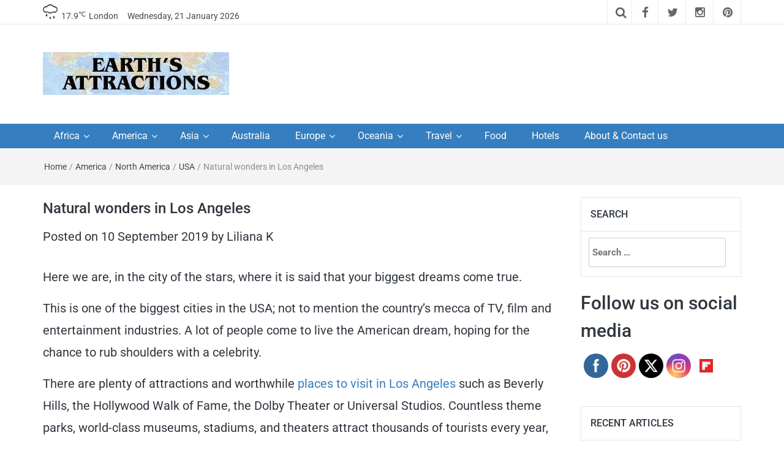

--- FILE ---
content_type: text/html; charset=UTF-8
request_url: https://www.earthsattractions.com/natural-wonders-in-los-angeles/
body_size: 28836
content:
<!DOCTYPE html>
<html lang="en-US">
<head>
	<meta charset="UTF-8"><link rel='preload' href='//cdn.shareaholic.net/assets/pub/shareaholic.js' as='script'/>
<link rel="preload" href="https://www.earthsattractions.com/wp-content/cache/fvm/min/1765195629-css92e6b519f1d1207dd887ffd1782ba6a516c2f3a6f2b8d69c56c28f707222e.css" as="style" media="all" />
<link rel="preload" href="https://www.earthsattractions.com/wp-content/cache/fvm/min/1765195629-css3776539b6dc73563c6bf062d870d2dd8fd479942c272cae7b239bfd15040d.css" as="style" media="all" />
<link rel="preload" href="https://www.earthsattractions.com/wp-content/cache/fvm/min/1765195629-cssa83ccdcb851b8f0f01d3b860e1cfe8c34a87c018df066cf7a0b802de872bb.css" as="style" media="all" />
<link rel="preload" href="https://www.earthsattractions.com/wp-content/cache/fvm/min/1765195629-cssa45725fca635a159dc664a014b12341ded052544cc3e2af00a8d3d9368b51.css" as="style" media="all" />
<link rel="preload" href="https://www.earthsattractions.com/wp-content/cache/fvm/min/1765195629-cssdebef8de0c1763a89f4156fed4135ac22f7200369522f2c769b68e721a50c.css" as="style" media="all" />
<link rel="preload" href="https://www.earthsattractions.com/wp-content/cache/fvm/min/1765195629-cssd7c99c61e7ae146add307137dbb198287f15ef30133a6cb8597bc7d358c1a.css" as="style" media="all" />
<link rel="preload" href="https://www.earthsattractions.com/wp-content/cache/fvm/min/1765195629-css2c83c087ea37ae695f8ada303e1ceb7602a2b0677428353c077057f54f4bc.css" as="style" media="all" /><script data-cfasync="false">if(navigator.userAgent.match(/MSIE|Internet Explorer/i)||navigator.userAgent.match(/Trident\/7\..*?rv:11/i)){var href=document.location.href;if(!href.match(/[?&]iebrowser/)){if(href.indexOf("?")==-1){if(href.indexOf("#")==-1){document.location.href=href+"?iebrowser=1"}else{document.location.href=href.replace("#","?iebrowser=1#")}}else{if(href.indexOf("#")==-1){document.location.href=href+"&iebrowser=1"}else{document.location.href=href.replace("#","&iebrowser=1#")}}}}</script>
<script data-cfasync="false">class FVMLoader{constructor(e){this.triggerEvents=e,this.eventOptions={passive:!0},this.userEventListener=this.triggerListener.bind(this),this.delayedScripts={normal:[],async:[],defer:[]},this.allJQueries=[]}_addUserInteractionListener(e){this.triggerEvents.forEach(t=>window.addEventListener(t,e.userEventListener,e.eventOptions))}_removeUserInteractionListener(e){this.triggerEvents.forEach(t=>window.removeEventListener(t,e.userEventListener,e.eventOptions))}triggerListener(){this._removeUserInteractionListener(this),"loading"===document.readyState?document.addEventListener("DOMContentLoaded",this._loadEverythingNow.bind(this)):this._loadEverythingNow()}async _loadEverythingNow(){this._runAllDelayedCSS(),this._delayEventListeners(),this._delayJQueryReady(this),this._handleDocumentWrite(),this._registerAllDelayedScripts(),await this._loadScriptsFromList(this.delayedScripts.normal),await this._loadScriptsFromList(this.delayedScripts.defer),await this._loadScriptsFromList(this.delayedScripts.async),await this._triggerDOMContentLoaded(),await this._triggerWindowLoad(),window.dispatchEvent(new Event("wpr-allScriptsLoaded"))}_registerAllDelayedScripts(){document.querySelectorAll("script[type=fvmdelay]").forEach(e=>{e.hasAttribute("src")?e.hasAttribute("async")&&!1!==e.async?this.delayedScripts.async.push(e):e.hasAttribute("defer")&&!1!==e.defer||"module"===e.getAttribute("data-type")?this.delayedScripts.defer.push(e):this.delayedScripts.normal.push(e):this.delayedScripts.normal.push(e)})}_runAllDelayedCSS(){document.querySelectorAll("link[rel=fvmdelay]").forEach(e=>{e.setAttribute("rel","stylesheet")})}async _transformScript(e){return await this._requestAnimFrame(),new Promise(t=>{const n=document.createElement("script");let r;[...e.attributes].forEach(e=>{let t=e.nodeName;"type"!==t&&("data-type"===t&&(t="type",r=e.nodeValue),n.setAttribute(t,e.nodeValue))}),e.hasAttribute("src")?(n.addEventListener("load",t),n.addEventListener("error",t)):(n.text=e.text,t()),e.parentNode.replaceChild(n,e)})}async _loadScriptsFromList(e){const t=e.shift();return t?(await this._transformScript(t),this._loadScriptsFromList(e)):Promise.resolve()}_delayEventListeners(){let e={};function t(t,n){!function(t){function n(n){return e[t].eventsToRewrite.indexOf(n)>=0?"wpr-"+n:n}e[t]||(e[t]={originalFunctions:{add:t.addEventListener,remove:t.removeEventListener},eventsToRewrite:[]},t.addEventListener=function(){arguments[0]=n(arguments[0]),e[t].originalFunctions.add.apply(t,arguments)},t.removeEventListener=function(){arguments[0]=n(arguments[0]),e[t].originalFunctions.remove.apply(t,arguments)})}(t),e[t].eventsToRewrite.push(n)}function n(e,t){let n=e[t];Object.defineProperty(e,t,{get:()=>n||function(){},set(r){e["wpr"+t]=n=r}})}t(document,"DOMContentLoaded"),t(window,"DOMContentLoaded"),t(window,"load"),t(window,"pageshow"),t(document,"readystatechange"),n(document,"onreadystatechange"),n(window,"onload"),n(window,"onpageshow")}_delayJQueryReady(e){let t=window.jQuery;Object.defineProperty(window,"jQuery",{get:()=>t,set(n){if(n&&n.fn&&!e.allJQueries.includes(n)){n.fn.ready=n.fn.init.prototype.ready=function(t){e.domReadyFired?t.bind(document)(n):document.addEventListener("DOMContentLoaded2",()=>t.bind(document)(n))};const t=n.fn.on;n.fn.on=n.fn.init.prototype.on=function(){if(this[0]===window){function e(e){return e.split(" ").map(e=>"load"===e||0===e.indexOf("load.")?"wpr-jquery-load":e).join(" ")}"string"==typeof arguments[0]||arguments[0]instanceof String?arguments[0]=e(arguments[0]):"object"==typeof arguments[0]&&Object.keys(arguments[0]).forEach(t=>{delete Object.assign(arguments[0],{[e(t)]:arguments[0][t]})[t]})}return t.apply(this,arguments),this},e.allJQueries.push(n)}t=n}})}async _triggerDOMContentLoaded(){this.domReadyFired=!0,await this._requestAnimFrame(),document.dispatchEvent(new Event("DOMContentLoaded2")),await this._requestAnimFrame(),window.dispatchEvent(new Event("DOMContentLoaded2")),await this._requestAnimFrame(),document.dispatchEvent(new Event("wpr-readystatechange")),await this._requestAnimFrame(),document.wpronreadystatechange&&document.wpronreadystatechange()}async _triggerWindowLoad(){await this._requestAnimFrame(),window.dispatchEvent(new Event("wpr-load")),await this._requestAnimFrame(),window.wpronload&&window.wpronload(),await this._requestAnimFrame(),this.allJQueries.forEach(e=>e(window).trigger("wpr-jquery-load")),window.dispatchEvent(new Event("wpr-pageshow")),await this._requestAnimFrame(),window.wpronpageshow&&window.wpronpageshow()}_handleDocumentWrite(){const e=new Map;document.write=document.writeln=function(t){const n=document.currentScript,r=document.createRange(),i=n.parentElement;let a=e.get(n);void 0===a&&(a=n.nextSibling,e.set(n,a));const s=document.createDocumentFragment();r.setStart(s,0),s.appendChild(r.createContextualFragment(t)),i.insertBefore(s,a)}}async _requestAnimFrame(){return new Promise(e=>requestAnimationFrame(e))}static run(){const e=new FVMLoader(["keydown","mousemove","touchmove","touchstart","touchend","wheel"]);e._addUserInteractionListener(e)}}FVMLoader.run();</script><meta http-equiv="X-UA-Compatible" content="IE=edge"><meta name="viewport" content="width=device-width, initial-scale=1"><meta name='robots' content='index, follow, max-image-preview:large, max-snippet:-1, max-video-preview:-1' /><title>Natural wonders in Los Angeles</title><meta name="description" content="Get marveled with all the natural wonders Los Angeles offers on your next holiday. Rent a car and start exploring!" /><link rel="canonical" href="https://www.earthsattractions.com/natural-wonders-in-los-angeles/" /><meta property="og:locale" content="en_US" /><meta property="og:type" content="article" /><meta property="og:title" content="Natural wonders in Los Angeles" /><meta property="og:description" content="Get marveled with all the natural wonders Los Angeles offers on your next holiday. Rent a car and start exploring!" /><meta property="og:url" content="https://www.earthsattractions.com/natural-wonders-in-los-angeles/" /><meta property="og:site_name" content="Earth&#039;s Attractions - travel guides by locals, travel itineraries, travel tips, and more" /><meta property="article:publisher" content="https://www.facebook.com/EarthsAttractions/" /><meta property="article:published_time" content="2019-09-10T09:39:48+00:00" /><meta property="og:image" content="https://www.earthsattractions.com/wp-content/uploads/2019/09/echo-park.jpg" /><meta property="og:image:width" content="1280" /><meta property="og:image:height" content="719" /><meta property="og:image:type" content="image/jpeg" /><meta name="author" content="Liliana K" /><meta name="twitter:label1" content="Written by" /><meta name="twitter:data1" content="Liliana K" /><meta name="twitter:label2" content="Est. reading time" /><meta name="twitter:data2" content="6 minutes" /><script type="application/ld+json" class="yoast-schema-graph">{"@context":"https://schema.org","@graph":[{"@type":"Article","@id":"https://www.earthsattractions.com/natural-wonders-in-los-angeles/#article","isPartOf":{"@id":"https://www.earthsattractions.com/natural-wonders-in-los-angeles/"},"author":{"name":"Liliana K","@id":"https://www.earthsattractions.com/#/schema/person/a989154cb351a3b2f4a5ab79a3009494"},"headline":"Natural wonders in Los Angeles","datePublished":"2019-09-10T09:39:48+00:00","mainEntityOfPage":{"@id":"https://www.earthsattractions.com/natural-wonders-in-los-angeles/"},"wordCount":1291,"commentCount":5,"publisher":{"@id":"https://www.earthsattractions.com/#organization"},"image":{"@id":"https://www.earthsattractions.com/natural-wonders-in-los-angeles/#primaryimage"},"thumbnailUrl":"https://www.earthsattractions.com/wp-content/uploads/2019/09/echo-park.jpg","keywords":["car hire in los angeles","car rental in los angeles","natural wonders Los Angeles","near Los Angeles","rent a car in los angeles","rental car los angeles","renting a car in los angeles","what to do near Los Angeles"],"articleSection":["America","North America","USA"],"inLanguage":"en-US","potentialAction":[{"@type":"CommentAction","name":"Comment","target":["https://www.earthsattractions.com/natural-wonders-in-los-angeles/#respond"]}]},{"@type":"WebPage","@id":"https://www.earthsattractions.com/natural-wonders-in-los-angeles/","url":"https://www.earthsattractions.com/natural-wonders-in-los-angeles/","name":"Natural wonders in Los Angeles","isPartOf":{"@id":"https://www.earthsattractions.com/#website"},"primaryImageOfPage":{"@id":"https://www.earthsattractions.com/natural-wonders-in-los-angeles/#primaryimage"},"image":{"@id":"https://www.earthsattractions.com/natural-wonders-in-los-angeles/#primaryimage"},"thumbnailUrl":"https://www.earthsattractions.com/wp-content/uploads/2019/09/echo-park.jpg","datePublished":"2019-09-10T09:39:48+00:00","description":"Get marveled with all the natural wonders Los Angeles offers on your next holiday. Rent a car and start exploring!","breadcrumb":{"@id":"https://www.earthsattractions.com/natural-wonders-in-los-angeles/#breadcrumb"},"inLanguage":"en-US","potentialAction":[{"@type":"ReadAction","target":["https://www.earthsattractions.com/natural-wonders-in-los-angeles/"]}]},{"@type":"ImageObject","inLanguage":"en-US","@id":"https://www.earthsattractions.com/natural-wonders-in-los-angeles/#primaryimage","url":"https://www.earthsattractions.com/wp-content/uploads/2019/09/echo-park.jpg","contentUrl":"https://www.earthsattractions.com/wp-content/uploads/2019/09/echo-park.jpg","width":1280,"height":719,"caption":"Echo Park"},{"@type":"BreadcrumbList","@id":"https://www.earthsattractions.com/natural-wonders-in-los-angeles/#breadcrumb","itemListElement":[{"@type":"ListItem","position":1,"name":"Home","item":"https://www.earthsattractions.com/"},{"@type":"ListItem","position":2,"name":"Natural wonders in Los Angeles"}]},{"@type":"WebSite","@id":"https://www.earthsattractions.com/#website","url":"https://www.earthsattractions.com/","name":"Earth&#039;s Attractions - travel guides by locals, travel itineraries, travel tips, and more","description":"Insider travel guides, travel tips, and travel itineraries - Amazing places to see in the world!","publisher":{"@id":"https://www.earthsattractions.com/#organization"},"potentialAction":[{"@type":"SearchAction","target":{"@type":"EntryPoint","urlTemplate":"https://www.earthsattractions.com/?s={search_term_string}"},"query-input":{"@type":"PropertyValueSpecification","valueRequired":true,"valueName":"search_term_string"}}],"inLanguage":"en-US"},{"@type":"Organization","@id":"https://www.earthsattractions.com/#organization","name":"Earth's Attractions","url":"https://www.earthsattractions.com/","logo":{"@type":"ImageObject","inLanguage":"en-US","@id":"https://www.earthsattractions.com/#/schema/logo/image/","url":"https://www.earthsattractions.com/wp-content/uploads/2014/02/earthsattractions1.jpg","contentUrl":"https://www.earthsattractions.com/wp-content/uploads/2014/02/earthsattractions1.jpg","width":304,"height":70,"caption":"Earth's Attractions"},"image":{"@id":"https://www.earthsattractions.com/#/schema/logo/image/"},"sameAs":["https://www.facebook.com/EarthsAttractions/","https://x.com/EarthAttract","https://www.instagram.com/violeta.loredana/","https://nl.pinterest.com/violetaloredana/"]},{"@type":"Person","@id":"https://www.earthsattractions.com/#/schema/person/a989154cb351a3b2f4a5ab79a3009494","name":"Liliana K","image":{"@type":"ImageObject","inLanguage":"en-US","@id":"https://www.earthsattractions.com/#/schema/person/image/","url":"https://secure.gravatar.com/avatar/3d6cca95bf50d1e9f0be3d1cb3b3ec73f80d9f4a631fd5912735eb3cbfceb08c?s=96&d=identicon&r=g","contentUrl":"https://secure.gravatar.com/avatar/3d6cca95bf50d1e9f0be3d1cb3b3ec73f80d9f4a631fd5912735eb3cbfceb08c?s=96&d=identicon&r=g","caption":"Liliana K"},"url":"https://www.earthsattractions.com/author/liliana/"}]}</script><link rel="alternate" type="application/rss+xml" title="Earth&#039;s Attractions - travel guides by locals, travel itineraries, travel tips, and more &raquo; Feed" href="https://www.earthsattractions.com/feed/" /><link rel="alternate" type="application/rss+xml" title="Earth&#039;s Attractions - travel guides by locals, travel itineraries, travel tips, and more &raquo; Comments Feed" href="https://www.earthsattractions.com/comments/feed/" /><link rel="alternate" type="application/rss+xml" title="Earth&#039;s Attractions - travel guides by locals, travel itineraries, travel tips, and more &raquo; Natural wonders in Los Angeles Comments Feed" href="https://www.earthsattractions.com/natural-wonders-in-los-angeles/feed/" /><link rel="alternate" type="application/rss+xml" title="Earth&#039;s Attractions - travel guides by locals, travel itineraries, travel tips, and more &raquo; Stories Feed" href="https://www.earthsattractions.com/web-stories/feed/"><meta name='shareaholic:site_name' content='Earth&#039;s Attractions - travel guides by locals, travel itineraries, travel tips, and more' /><meta name='shareaholic:language' content='en-US' /><meta name='shareaholic:url' content='https://www.earthsattractions.com/natural-wonders-in-los-angeles/' /><meta name='shareaholic:keywords' content='tag:car hire in los angeles, tag:car rental in los angeles, tag:natural wonders los angeles, tag:near los angeles, tag:rent a car in los angeles, tag:rental car los angeles, tag:renting a car in los angeles, tag:what to do near los angeles, tag:natural wonders in los angeles, cat:america, cat:north america, cat:usa, type:post' /><meta name='shareaholic:article_published_time' content='2019-09-10T12:39:48+03:00' /><meta name='shareaholic:article_modified_time' content='2019-09-10T12:39:48+03:00' /><meta name='shareaholic:shareable_page' content='true' /><meta name='shareaholic:article_author_name' content='Liliana K' /><meta name='shareaholic:site_id' content='372d342408e03e49057122a48e63e0e6' /><meta name='shareaholic:wp_version' content='9.7.13' /><meta name='shareaholic:image' content='https://www.earthsattractions.com/wp-content/uploads/2019/09/echo-park-640x360.jpg' /><meta name="follow.[base64]" content="SrnB9t1GezHCdVs9NGA6"/><meta name="vzZ2dz" content="DMAEmM" />
<script async src="https://www.googletagmanager.com/gtag/js?id=G-Y3RDW10EK2"></script>
<script>
  window.dataLayer = window.dataLayer || [];
  function gtag(){dataLayer.push(arguments);}
  gtag('js', new Date());

  gtag('config', 'G-Y3RDW10EK2');
</script>
	
	
	
	<link rel="profile" href="https://gmpg.org/xfn/11" />
	
	

	
	
	
	
	
	
	
	
	
	
	
	
	
	
	
	
	
	
	
	
	
	
	

















<script data-no-minify='1' data-cfasync='false'>
_SHR_SETTINGS = {"endpoints":{"local_recs_url":"https:\/\/www.earthsattractions.com\/wp-admin\/admin-ajax.php?action=shareaholic_permalink_related","ajax_url":"https:\/\/www.earthsattractions.com\/wp-admin\/admin-ajax.php","share_counts_url":"https:\/\/www.earthsattractions.com\/wp-admin\/admin-ajax.php?action=shareaholic_share_counts_api"},"site_id":"372d342408e03e49057122a48e63e0e6","url_components":{"year":"2019","monthnum":"09","day":"10","hour":"12","minute":"39","second":"48","post_id":"6061","postname":"natural-wonders-in-los-angeles","category":"america\/north-america\/usa"}};
</script>
<script data-no-minify='1' data-cfasync='false' src='//cdn.shareaholic.net/assets/pub/shareaholic.js' data-shr-siteid='372d342408e03e49057122a48e63e0e6' async></script>














<style id='wp-img-auto-sizes-contain-inline-css' type='text/css' media="all">img:is([sizes=auto i],[sizes^="auto," i]){contain-intrinsic-size:3000px 1500px}</style>
<style id='wp-block-library-inline-css' type='text/css' media="all">:root{--wp-block-synced-color:#7a00df;--wp-block-synced-color--rgb:122,0,223;--wp-bound-block-color:var(--wp-block-synced-color);--wp-editor-canvas-background:#ddd;--wp-admin-theme-color:#007cba;--wp-admin-theme-color--rgb:0,124,186;--wp-admin-theme-color-darker-10:#006ba1;--wp-admin-theme-color-darker-10--rgb:0,107,160.5;--wp-admin-theme-color-darker-20:#005a87;--wp-admin-theme-color-darker-20--rgb:0,90,135;--wp-admin-border-width-focus:2px}@media (min-resolution:192dpi){:root{--wp-admin-border-width-focus:1.5px}}.wp-element-button{cursor:pointer}:root .has-very-light-gray-background-color{background-color:#eee}:root .has-very-dark-gray-background-color{background-color:#313131}:root .has-very-light-gray-color{color:#eee}:root .has-very-dark-gray-color{color:#313131}:root .has-vivid-green-cyan-to-vivid-cyan-blue-gradient-background{background:linear-gradient(135deg,#00d084,#0693e3)}:root .has-purple-crush-gradient-background{background:linear-gradient(135deg,#34e2e4,#4721fb 50%,#ab1dfe)}:root .has-hazy-dawn-gradient-background{background:linear-gradient(135deg,#faaca8,#dad0ec)}:root .has-subdued-olive-gradient-background{background:linear-gradient(135deg,#fafae1,#67a671)}:root .has-atomic-cream-gradient-background{background:linear-gradient(135deg,#fdd79a,#004a59)}:root .has-nightshade-gradient-background{background:linear-gradient(135deg,#330968,#31cdcf)}:root .has-midnight-gradient-background{background:linear-gradient(135deg,#020381,#2874fc)}:root{--wp--preset--font-size--normal:16px;--wp--preset--font-size--huge:42px}.has-regular-font-size{font-size:1em}.has-larger-font-size{font-size:2.625em}.has-normal-font-size{font-size:var(--wp--preset--font-size--normal)}.has-huge-font-size{font-size:var(--wp--preset--font-size--huge)}.has-text-align-center{text-align:center}.has-text-align-left{text-align:left}.has-text-align-right{text-align:right}.has-fit-text{white-space:nowrap!important}#end-resizable-editor-section{display:none}.aligncenter{clear:both}.items-justified-left{justify-content:flex-start}.items-justified-center{justify-content:center}.items-justified-right{justify-content:flex-end}.items-justified-space-between{justify-content:space-between}.screen-reader-text{border:0;clip-path:inset(50%);height:1px;margin:-1px;overflow:hidden;padding:0;position:absolute;width:1px;word-wrap:normal!important}.screen-reader-text:focus{background-color:#ddd;clip-path:none;color:#444;display:block;font-size:1em;height:auto;left:5px;line-height:normal;padding:15px 23px 14px;text-decoration:none;top:5px;width:auto;z-index:100000}html :where(.has-border-color){border-style:solid}html :where([style*=border-top-color]){border-top-style:solid}html :where([style*=border-right-color]){border-right-style:solid}html :where([style*=border-bottom-color]){border-bottom-style:solid}html :where([style*=border-left-color]){border-left-style:solid}html :where([style*=border-width]){border-style:solid}html :where([style*=border-top-width]){border-top-style:solid}html :where([style*=border-right-width]){border-right-style:solid}html :where([style*=border-bottom-width]){border-bottom-style:solid}html :where([style*=border-left-width]){border-left-style:solid}html :where(img[class*=wp-image-]){height:auto;max-width:100%}:where(figure){margin:0 0 1em}html :where(.is-position-sticky){--wp-admin--admin-bar--position-offset:var(--wp-admin--admin-bar--height,0px)}@media screen and (max-width:600px){html :where(.is-position-sticky){--wp-admin--admin-bar--position-offset:0px}}</style><style id='global-styles-inline-css' type='text/css' media="all">:root{--wp--preset--aspect-ratio--square:1;--wp--preset--aspect-ratio--4-3:4/3;--wp--preset--aspect-ratio--3-4:3/4;--wp--preset--aspect-ratio--3-2:3/2;--wp--preset--aspect-ratio--2-3:2/3;--wp--preset--aspect-ratio--16-9:16/9;--wp--preset--aspect-ratio--9-16:9/16;--wp--preset--color--black:#000000;--wp--preset--color--cyan-bluish-gray:#abb8c3;--wp--preset--color--white:#ffffff;--wp--preset--color--pale-pink:#f78da7;--wp--preset--color--vivid-red:#cf2e2e;--wp--preset--color--luminous-vivid-orange:#ff6900;--wp--preset--color--luminous-vivid-amber:#fcb900;--wp--preset--color--light-green-cyan:#7bdcb5;--wp--preset--color--vivid-green-cyan:#00d084;--wp--preset--color--pale-cyan-blue:#8ed1fc;--wp--preset--color--vivid-cyan-blue:#0693e3;--wp--preset--color--vivid-purple:#9b51e0;--wp--preset--gradient--vivid-cyan-blue-to-vivid-purple:linear-gradient(135deg,rgb(6,147,227) 0%,rgb(155,81,224) 100%);--wp--preset--gradient--light-green-cyan-to-vivid-green-cyan:linear-gradient(135deg,rgb(122,220,180) 0%,rgb(0,208,130) 100%);--wp--preset--gradient--luminous-vivid-amber-to-luminous-vivid-orange:linear-gradient(135deg,rgb(252,185,0) 0%,rgb(255,105,0) 100%);--wp--preset--gradient--luminous-vivid-orange-to-vivid-red:linear-gradient(135deg,rgb(255,105,0) 0%,rgb(207,46,46) 100%);--wp--preset--gradient--very-light-gray-to-cyan-bluish-gray:linear-gradient(135deg,rgb(238,238,238) 0%,rgb(169,184,195) 100%);--wp--preset--gradient--cool-to-warm-spectrum:linear-gradient(135deg,rgb(74,234,220) 0%,rgb(151,120,209) 20%,rgb(207,42,186) 40%,rgb(238,44,130) 60%,rgb(251,105,98) 80%,rgb(254,248,76) 100%);--wp--preset--gradient--blush-light-purple:linear-gradient(135deg,rgb(255,206,236) 0%,rgb(152,150,240) 100%);--wp--preset--gradient--blush-bordeaux:linear-gradient(135deg,rgb(254,205,165) 0%,rgb(254,45,45) 50%,rgb(107,0,62) 100%);--wp--preset--gradient--luminous-dusk:linear-gradient(135deg,rgb(255,203,112) 0%,rgb(199,81,192) 50%,rgb(65,88,208) 100%);--wp--preset--gradient--pale-ocean:linear-gradient(135deg,rgb(255,245,203) 0%,rgb(182,227,212) 50%,rgb(51,167,181) 100%);--wp--preset--gradient--electric-grass:linear-gradient(135deg,rgb(202,248,128) 0%,rgb(113,206,126) 100%);--wp--preset--gradient--midnight:linear-gradient(135deg,rgb(2,3,129) 0%,rgb(40,116,252) 100%);--wp--preset--font-size--small:13px;--wp--preset--font-size--medium:20px;--wp--preset--font-size--large:36px;--wp--preset--font-size--x-large:42px;--wp--preset--spacing--20:0.44rem;--wp--preset--spacing--30:0.67rem;--wp--preset--spacing--40:1rem;--wp--preset--spacing--50:1.5rem;--wp--preset--spacing--60:2.25rem;--wp--preset--spacing--70:3.38rem;--wp--preset--spacing--80:5.06rem;--wp--preset--shadow--natural:6px 6px 9px rgba(0, 0, 0, 0.2);--wp--preset--shadow--deep:12px 12px 50px rgba(0, 0, 0, 0.4);--wp--preset--shadow--sharp:6px 6px 0px rgba(0, 0, 0, 0.2);--wp--preset--shadow--outlined:6px 6px 0px -3px rgb(255, 255, 255), 6px 6px rgb(0, 0, 0);--wp--preset--shadow--crisp:6px 6px 0px rgb(0, 0, 0)}:where(.is-layout-flex){gap:.5em}:where(.is-layout-grid){gap:.5em}body .is-layout-flex{display:flex}.is-layout-flex{flex-wrap:wrap;align-items:center}.is-layout-flex>:is(*,div){margin:0}body .is-layout-grid{display:grid}.is-layout-grid>:is(*,div){margin:0}:where(.wp-block-columns.is-layout-flex){gap:2em}:where(.wp-block-columns.is-layout-grid){gap:2em}:where(.wp-block-post-template.is-layout-flex){gap:1.25em}:where(.wp-block-post-template.is-layout-grid){gap:1.25em}.has-black-color{color:var(--wp--preset--color--black)!important}.has-cyan-bluish-gray-color{color:var(--wp--preset--color--cyan-bluish-gray)!important}.has-white-color{color:var(--wp--preset--color--white)!important}.has-pale-pink-color{color:var(--wp--preset--color--pale-pink)!important}.has-vivid-red-color{color:var(--wp--preset--color--vivid-red)!important}.has-luminous-vivid-orange-color{color:var(--wp--preset--color--luminous-vivid-orange)!important}.has-luminous-vivid-amber-color{color:var(--wp--preset--color--luminous-vivid-amber)!important}.has-light-green-cyan-color{color:var(--wp--preset--color--light-green-cyan)!important}.has-vivid-green-cyan-color{color:var(--wp--preset--color--vivid-green-cyan)!important}.has-pale-cyan-blue-color{color:var(--wp--preset--color--pale-cyan-blue)!important}.has-vivid-cyan-blue-color{color:var(--wp--preset--color--vivid-cyan-blue)!important}.has-vivid-purple-color{color:var(--wp--preset--color--vivid-purple)!important}.has-black-background-color{background-color:var(--wp--preset--color--black)!important}.has-cyan-bluish-gray-background-color{background-color:var(--wp--preset--color--cyan-bluish-gray)!important}.has-white-background-color{background-color:var(--wp--preset--color--white)!important}.has-pale-pink-background-color{background-color:var(--wp--preset--color--pale-pink)!important}.has-vivid-red-background-color{background-color:var(--wp--preset--color--vivid-red)!important}.has-luminous-vivid-orange-background-color{background-color:var(--wp--preset--color--luminous-vivid-orange)!important}.has-luminous-vivid-amber-background-color{background-color:var(--wp--preset--color--luminous-vivid-amber)!important}.has-light-green-cyan-background-color{background-color:var(--wp--preset--color--light-green-cyan)!important}.has-vivid-green-cyan-background-color{background-color:var(--wp--preset--color--vivid-green-cyan)!important}.has-pale-cyan-blue-background-color{background-color:var(--wp--preset--color--pale-cyan-blue)!important}.has-vivid-cyan-blue-background-color{background-color:var(--wp--preset--color--vivid-cyan-blue)!important}.has-vivid-purple-background-color{background-color:var(--wp--preset--color--vivid-purple)!important}.has-black-border-color{border-color:var(--wp--preset--color--black)!important}.has-cyan-bluish-gray-border-color{border-color:var(--wp--preset--color--cyan-bluish-gray)!important}.has-white-border-color{border-color:var(--wp--preset--color--white)!important}.has-pale-pink-border-color{border-color:var(--wp--preset--color--pale-pink)!important}.has-vivid-red-border-color{border-color:var(--wp--preset--color--vivid-red)!important}.has-luminous-vivid-orange-border-color{border-color:var(--wp--preset--color--luminous-vivid-orange)!important}.has-luminous-vivid-amber-border-color{border-color:var(--wp--preset--color--luminous-vivid-amber)!important}.has-light-green-cyan-border-color{border-color:var(--wp--preset--color--light-green-cyan)!important}.has-vivid-green-cyan-border-color{border-color:var(--wp--preset--color--vivid-green-cyan)!important}.has-pale-cyan-blue-border-color{border-color:var(--wp--preset--color--pale-cyan-blue)!important}.has-vivid-cyan-blue-border-color{border-color:var(--wp--preset--color--vivid-cyan-blue)!important}.has-vivid-purple-border-color{border-color:var(--wp--preset--color--vivid-purple)!important}.has-vivid-cyan-blue-to-vivid-purple-gradient-background{background:var(--wp--preset--gradient--vivid-cyan-blue-to-vivid-purple)!important}.has-light-green-cyan-to-vivid-green-cyan-gradient-background{background:var(--wp--preset--gradient--light-green-cyan-to-vivid-green-cyan)!important}.has-luminous-vivid-amber-to-luminous-vivid-orange-gradient-background{background:var(--wp--preset--gradient--luminous-vivid-amber-to-luminous-vivid-orange)!important}.has-luminous-vivid-orange-to-vivid-red-gradient-background{background:var(--wp--preset--gradient--luminous-vivid-orange-to-vivid-red)!important}.has-very-light-gray-to-cyan-bluish-gray-gradient-background{background:var(--wp--preset--gradient--very-light-gray-to-cyan-bluish-gray)!important}.has-cool-to-warm-spectrum-gradient-background{background:var(--wp--preset--gradient--cool-to-warm-spectrum)!important}.has-blush-light-purple-gradient-background{background:var(--wp--preset--gradient--blush-light-purple)!important}.has-blush-bordeaux-gradient-background{background:var(--wp--preset--gradient--blush-bordeaux)!important}.has-luminous-dusk-gradient-background{background:var(--wp--preset--gradient--luminous-dusk)!important}.has-pale-ocean-gradient-background{background:var(--wp--preset--gradient--pale-ocean)!important}.has-electric-grass-gradient-background{background:var(--wp--preset--gradient--electric-grass)!important}.has-midnight-gradient-background{background:var(--wp--preset--gradient--midnight)!important}.has-small-font-size{font-size:var(--wp--preset--font-size--small)!important}.has-medium-font-size{font-size:var(--wp--preset--font-size--medium)!important}.has-large-font-size{font-size:var(--wp--preset--font-size--large)!important}.has-x-large-font-size{font-size:var(--wp--preset--font-size--x-large)!important}</style>

<style id='classic-theme-styles-inline-css' type='text/css' media="all">/*! This file is auto-generated */
.wp-block-button__link{color:#fff;background-color:#32373c;border-radius:9999px;box-shadow:none;text-decoration:none;padding:calc(.667em + 2px) calc(1.333em + 2px);font-size:1.125em}.wp-block-file__button{background:#32373c;color:#fff;text-decoration:none}</style>

<link rel='stylesheet' id='SFSImainCss-css' href='https://www.earthsattractions.com/wp-content/cache/fvm/min/1765195629-css92e6b519f1d1207dd887ffd1782ba6a516c2f3a6f2b8d69c56c28f707222e.css' type='text/css' media='all' />
<link rel='stylesheet' id='bootstrap-css' href='https://www.earthsattractions.com/wp-content/cache/fvm/min/1765195629-css3776539b6dc73563c6bf062d870d2dd8fd479942c272cae7b239bfd15040d.css' type='text/css' media='all' />
<link rel='stylesheet' id='font-awesome-css' href='https://www.earthsattractions.com/wp-content/cache/fvm/min/1765195629-cssa83ccdcb851b8f0f01d3b860e1cfe8c34a87c018df066cf7a0b802de872bb.css' type='text/css' media='all' />
<link rel='stylesheet' id='meteocons-font-css' href='https://www.earthsattractions.com/wp-content/cache/fvm/min/1765195629-cssa45725fca635a159dc664a014b12341ded052544cc3e2af00a8d3d9368b51.css' type='text/css' media='all' />
<link rel='stylesheet' id='swiper-css' href='https://www.earthsattractions.com/wp-content/cache/fvm/min/1765195629-cssdebef8de0c1763a89f4156fed4135ac22f7200369522f2c769b68e721a50c.css' type='text/css' media='all' />
<link rel='stylesheet' id='easymag-roboto-css' href='https://www.earthsattractions.com/wp-content/cache/fvm/min/1765195629-cssd7c99c61e7ae146add307137dbb198287f15ef30133a6cb8597bc7d358c1a.css' type='text/css' media='all' />
<link rel='stylesheet' id='easymag-style-css' href='https://www.earthsattractions.com/wp-content/cache/fvm/min/1765195629-css2c83c087ea37ae695f8ada303e1ceb7602a2b0677428353c077057f54f4bc.css' type='text/css' media='all' />
<style id='easymag-style-inline-css' type='text/css' media="all">a:hover,.dt-footer-cont li a:hover,.dt-sec-menu li a:hover,.dt-featured-posts-wrap h2 a:hover,.dt-pagination-nav .current,.dt-footer .dt-news-layout-wrap a:hover{color:#357ebf}.dt-news-layout2 .dt-news-post:hover,.dt-pagination-nav .current,.dt-pagination-nav a:hover{border-color:#357ebf}.bt-news-ticker-tag:after{border-left-color:#357ebf!important}.sticky{border-color:#357ebf!important}.dt-news-layout1 .dt-news-post-img .fa:hover,.dt-news-layout-half .dt-news-post-img .fa:hover,.dt-sidebar-news .dt-news-post-img .fa:hover,.dt-footer h2:after,.dt-footer .tagcloud a:hover,.dt-related-posts .dt-news-post-img .fa:hover,.dt-search-bar,.bt-news-ticker-tag,.dt-category-posts .dt-news-post-img .fa:hover,.dt-category-post-readmore a:hover,.dt-nav-md-trigger:hover .fa,.tagcloud a:hover{background:#357ebf}.dt-news-layout1 .dt-news-post-img .fa,.dt-news-layout-half .dt-news-post-img .fa,.dt-sidebar-news .dt-news-post-img .fa,.dt-related-posts .dt-news-post-img .fa,.dt-category-posts .dt-news-post-img .fa,#back-to-top:hover{background:rgba(53,126,191,.75)}.dt-menu-bar,.dt-main-menu li ul{background:#357ebf}.dt-main-menu li:hover,.dt-main-menu li a:hover,.dt-main-menu li.current-menu-item>a,.dt-nav-md li a:hover,.current-menu-item.menu-item-has-children{background:#0545b5;color:#fff}.dt-related-posts li{width:calc(33.333333% - 20px)}.dt-footer{background:#2f363e}</style>
<script type="text/javascript" async="async" fetchpriority="high" data-noptimize="1" data-cfasync="false" src="https://scripts.mediavine.com/tags/earths-attractions.js?ver=731acdf493b962c9837a0be237cc8b67" id="mv-script-wrapper-js"></script>
<script type="text/javascript" src="https://www.earthsattractions.com/wp-includes/js/jquery/jquery.min.js?ver=3.7.1" id="jquery-core-js"></script>
<script type="text/javascript" src="https://www.earthsattractions.com/wp-includes/js/jquery/jquery-migrate.min.js?ver=3.4.1" id="jquery-migrate-js"></script>
<script type="text/javascript" src="https://www.earthsattractions.com/wp-content/plugins/pc-google-analytics/assets/js/frontend.min.js?ver=1.0.0" id="pc_google_analytics-frontend-js"></script>
<script type="text/javascript" src="https://www.earthsattractions.com/wp-content/plugins/related-posts-thumbnails/assets/js/front.min.js?ver=4.3.1" id="rpt_front_style-js"></script>
<script type="text/javascript" src="https://www.earthsattractions.com/wp-content/plugins/related-posts-thumbnails/assets/js/lazy-load.js?ver=4.3.1" id="rpt-lazy-load-js"></script>
<script type="text/javascript" src="https://www.earthsattractions.com/wp-content/themes/easymag/js/swiper.jquery.min.js?ver=3.2.5" id="swiper-js"></script>






<style type="text/css" media="all">.g{margin:0;padding:0;overflow:hidden;line-height:1;zoom:1}.g img{height:auto}.g-col{position:relative;float:left}.g-col:first-child{margin-left:0}.g-col:last-child{margin-right:0}.g-1{margin:0;width:100%;max-width:600px;height:100%;max-height:300px}.g-2{margin:0;width:100%;max-width:300px;height:100%;max-height:300px}@media only screen and (max-width:480px){.g-col,.g-dyn,.g-single{width:100%;margin-left:0;margin-right:0}}</style>


	<script>
		(function(i,s,o,g,r,a,m){i['GoogleAnalyticsObject']=r;i[r]=i[r]||function(){
		(i[r].q=i[r].q||[]).push(arguments)},i[r].l=1*new Date();a=s.createElement(o),
		m=s.getElementsByTagName(o)[0];a.async=1;a.src=g;m.parentNode.insertBefore(a,m)
		})(window,document,'script','//www.google-analytics.com/analytics.js','ga');
		
		ga('create', 'UA-82432395-1', 'auto');
		ga('send', 'pageview');
		
		</script>
        <style media="all">#related_posts_thumbnails li{border-right:1px solid #ddd;background-color:#fff}#related_posts_thumbnails li:hover{background-color:#eee}.relpost_content{font-size:16px;color:#333}.relpost-block-single{background-color:#fff;border-right:1px solid #ddd;border-left:1px solid #ddd;margin-right:-1px}.relpost-block-single:hover{background-color:#eee}</style>

        <style data-context="foundation-flickity-css" media="all">/*! Flickity v2.0.2
http://flickity.metafizzy.co
---------------------------------------------- */.flickity-enabled{position:relative}.flickity-enabled:focus{outline:0}.flickity-viewport{overflow:hidden;position:relative;height:100%}.flickity-slider{position:absolute;width:100%;height:100%}.flickity-enabled.is-draggable{-webkit-tap-highlight-color:transparent;tap-highlight-color:transparent;-webkit-user-select:none;-moz-user-select:none;-ms-user-select:none;user-select:none}.flickity-enabled.is-draggable .flickity-viewport{cursor:move;cursor:-webkit-grab;cursor:grab}.flickity-enabled.is-draggable .flickity-viewport.is-pointer-down{cursor:-webkit-grabbing;cursor:grabbing}.flickity-prev-next-button{position:absolute;top:50%;width:44px;height:44px;border:none;border-radius:50%;background:#fff;background:hsla(0,0%,100%,.75);cursor:pointer;-webkit-transform:translateY(-50%);transform:translateY(-50%)}.flickity-prev-next-button:hover{background:#fff}.flickity-prev-next-button:focus{outline:0;box-shadow:0 0 0 5px #09f}.flickity-prev-next-button:active{opacity:.6}.flickity-prev-next-button.previous{left:10px}.flickity-prev-next-button.next{right:10px}.flickity-rtl .flickity-prev-next-button.previous{left:auto;right:10px}.flickity-rtl .flickity-prev-next-button.next{right:auto;left:10px}.flickity-prev-next-button:disabled{opacity:.3;cursor:auto}.flickity-prev-next-button svg{position:absolute;left:20%;top:20%;width:60%;height:60%}.flickity-prev-next-button .arrow{fill:#333}.flickity-page-dots{position:absolute;width:100%;bottom:-25px;padding:0;margin:0;list-style:none;text-align:center;line-height:1}.flickity-rtl .flickity-page-dots{direction:rtl}.flickity-page-dots .dot{display:inline-block;width:10px;height:10px;margin:0 8px;background:#333;border-radius:50%;opacity:.25;cursor:pointer}.flickity-page-dots .dot.is-selected{opacity:1}</style><style data-context="foundation-slideout-css" media="all">.slideout-menu{position:fixed;left:0;top:0;bottom:0;right:auto;z-index:0;width:256px;overflow-y:auto;-webkit-overflow-scrolling:touch;display:none}.slideout-menu.pushit-right{left:auto;right:0}.slideout-panel{position:relative;z-index:1;will-change:transform}.slideout-open,.slideout-open .slideout-panel,.slideout-open body{overflow:hidden}.slideout-open .slideout-menu{display:block}.pushit{display:none}</style>	<style type="text/css" media="all">.site-title a,.site-description{position:absolute;clip:rect(1px,1px,1px,1px)}</style>
	
<link rel="icon" href="https://www.earthsattractions.com/wp-content/uploads/2013/07/cropped-earthsattractions11-192x192.jpg" sizes="192x192" />


<style media="all">.ios7.web-app-mode.has-fixed header{background-color:rgba(77,156,221,.88)}</style>		<style type="text/css" id="wp-custom-css" media="all">.site-title a,.site-branding a,.main-navigation a,.menu a,.wp-block-navigation a,.wp-block-site-title a,.wp-block-button__link,.button,.btn,.entry-title a,.post-title a,.wp-block-post-title a,.wp-block-latest-posts a{color:inherit!important}.entry-content a:link,.entry-content a:visited,.wp-block-post-content a:link,.wp-block-post-content a:visited,.comment-content a:link,.comment-content a:visited,.widget a:link,.widget a:visited,.textwidget a:link,.textwidget a:visited,.site-footer a:link,.site-footer a:visited{color:#357ebf!important;text-decoration:none}.entry-content a:hover,.wp-block-post-content a:hover,.comment-content a:hover,.widget a:hover,.textwidget a:hover,.site-footer a:hover,.entry-content a:focus,.wp-block-post-content a:focus,.comment-content a:focus,.widget a:focus,.textwidget a:focus,.site-footer a:focus{color:#255d8f!important}.entry-content a:active,.wp-block-post-content a:active,.comment-content a:active,.widget a:active,.textwidget a:active,.site-footer a:active{color:#1e4a73!important}body{font-size:20px}h1{font-size:24px}</style>
		
<script type='text/javascript' src='https://www.earthsattractions.com/wp-content/plugins/wp-spamshield/js/jscripts.php'></script> 


<script async defer src="https://widget.getyourguide.com/dist/pa.umd.production.min.js" data-gyg-partner-id="STS9IE7"></script>
	
	
</head>
<body class="wp-singular post-template-default single single-post postid-6061 single-format-standard wp-custom-logo wp-theme-easymag sfsi_actvite_theme_flat group-blog">
	<div class="dt-body-wrap">
					<div class="dt-top-bar">
			<div class="container">
				<div class="row">
					<div class="col-lg-6 col-md-6 col-sm-8 col-xs-7">
						<div class="dt-bar-left">
							                                                        <div class="dt-weather">
                                <p class="weather" title="Rain"><span class="weather-icon" data-icon="R"></span>17.9<sub>&#x2103;</sub><span class="city-name">London</span></p>                            </div>
                            														<div class="dt-date">
								<p>Wednesday, 21 January 2026</p>
							</div>
													</div>
					</div>
					<div class="col-lg-6 col-md-6 col-sm-4 col-xs-5">
						<div class="dt-top-social">
														<span class="dt-search-icon"><a><i class="fa fa-search transition35"></i></a></span>
																					<span class="dt-social-trigger transition35"><i class="fa fa-share-alt transition35"></i> </span>
							<span class="dt-social-icons-lg">
								
        <div class="dt-social-icons">
            <h2 class="widget-title">Follow us on social media</h2>
            <ul>
                                    <li><a href="https://www.facebook.com/EarthsAttractions" target="_blank"><i class="fa fa-facebook transition35"></i></a> </li>
                
                                    <li><a href="https://twitter.com/earthattract" target="_blank"><i class="fa fa-twitter transition35"></i></a> </li>
                
                
                                    <li><a href="https://instagram.com/violeta.loredana" target="_blank"><i class="fa fa-instagram transition35"></i></a> </li>
                
                
                
                                    <li><a href="https://ro.pinterest.com/violetaloredana" target="_blank"><i class="fa fa-pinterest transition35"></i></a> </li>
                
                
                
                
                
                
                
                <div class="clearfix"></div>
            </ul>
            </div>

        							</span>
													</div>
					</div>
				</div>
			</div>
		</div>
							<div class="dt-search-bar transition35">
				<div class="container">
					<div class="row">
						<div class="col-lg-12 col-md-12">
							<div class="dt-search-wrap">
								<aside id="search-3" class="widget widget_search"><h2 class="widget-title">Search</h2><form role="search" method="get" class="search-form" action="https://www.earthsattractions.com/">
				<label>
					<span class="screen-reader-text">Search for:</span>
					<input type="search" class="search-field" placeholder="Search &hellip;" value="" name="s" />
				</label>
				<input type="submit" class="search-submit" value="Search" />
			</form></aside>
		<aside id="recent-posts-2" class="widget widget_recent_entries">
		<h2 class="widget-title">Recent Posts</h2>
		<ul>
											<li>
					<a href="https://www.earthsattractions.com/science-backed-pistachios-health-benefits/">The Real, Science-Backed Benefits of Pistachios: Heart Health, Sleep Support, and the 28g Rule</a>
									</li>
											<li>
					<a href="https://www.earthsattractions.com/muscle-brain-connection-prevent-sarcopenia/">What If Losing Muscle Is Quietly Aging Your Brain? The Science Every Adult Over 40 Needs to Read</a>
									</li>
											<li>
					<a href="https://www.earthsattractions.com/countries-smaller-than-new-york-city/">You Won’t Believe These 22 COUNTRIES Are Smaller Than New York City &#8211; And They’re Worth Visiting</a>
									</li>
											<li>
					<a href="https://www.earthsattractions.com/sandcastle-fines-europe-beach-rules/">You’ll Be Fined for Building Big Sandcastles on These Mediterranean Beaches &#8211; And the Real Reason Will Surprise You</a>
									</li>
											<li>
					<a href="https://www.earthsattractions.com/declutter-your-home-in-a-weekend/">Declutter Your Home in a Weekend: The 48-Hour Anti-Clutter Plan</a>
									</li>
					</ul>

		</aside>							</div>
						</div>
					</div>
				</div>
			</div>
							<div class="dt-top-social dt-social-sticky-bar transition35">
				<div class="container">
					<div class="row">
						<div class="col-lg-12 col-md-12">
							<div class="dt-social-sticky-wrap">
								
        <div class="dt-social-icons">
            <h2 class="widget-title">Follow us on social media</h2>
            <ul>
                                    <li><a href="https://www.facebook.com/EarthsAttractions" target="_blank"><i class="fa fa-facebook transition35"></i></a> </li>
                
                                    <li><a href="https://twitter.com/earthattract" target="_blank"><i class="fa fa-twitter transition35"></i></a> </li>
                
                
                                    <li><a href="https://instagram.com/violeta.loredana" target="_blank"><i class="fa fa-instagram transition35"></i></a> </li>
                
                
                
                                    <li><a href="https://ro.pinterest.com/violetaloredana" target="_blank"><i class="fa fa-pinterest transition35"></i></a> </li>
                
                
                
                
                
                
                
                <div class="clearfix"></div>
            </ul>
            </div>

        							</div>
						</div>
					</div>
				</div>
			</div>
				<header class="dt-header">
			<div class="container">
				<div class="row">
					<div class="col-lg-4 col-md-4">
						<div class="dt-logo">
							<a href="https://www.earthsattractions.com/" class="custom-logo-link" rel="home"><img width="304" height="70" src="https://www.earthsattractions.com/wp-content/uploads/2014/02/cropped-earthsattractions1.jpg" class="custom-logo" alt="Earth&#039;s Attractions &#8211; travel guides by locals, travel itineraries, travel tips, and more" decoding="async" srcset="https://www.earthsattractions.com/wp-content/uploads/2014/02/cropped-earthsattractions1.jpg 304w, https://www.earthsattractions.com/wp-content/uploads/2014/02/cropped-earthsattractions1-300x69.jpg 300w" sizes="(max-width: 304px) 100vw, 304px" /></a>                                                            <p class="site-title"><a href="https://www.earthsattractions.com/" rel="home">Earth&#039;s Attractions &#8211; travel guides by locals, travel itineraries, travel tips, and more</a></p>
                            									<p class="site-description">Insider travel guides, travel tips, and travel itineraries &#8211; Amazing places to see in the world!</p>
																
													</div>
					</div>
					<div class="col-lg-8 col-md-8">
						<div class="dt-top-ads">
													</div>
					</div>
				</div>
			</div>
		</header>
				<nav class="dt-menu-bar dt-sticky">
			<div class="container">
				<div class="row">
					<div class="col-lg-12 col-md-12">
                        <div class="dt-main-menu">
							<div class="menu-meniu-principal-container"><ul id="primary-menu" class="dt-nav-menu"><li id="menu-item-10313" class="menu-item menu-item-type-taxonomy menu-item-object-category menu-item-has-children menu-item-10313"><a href="https://www.earthsattractions.com/category/africa/">Africa</a>
<ul class="sub-menu">
	<li id="menu-item-10314" class="menu-item menu-item-type-taxonomy menu-item-object-category menu-item-10314"><a href="https://www.earthsattractions.com/category/africa/egypt/">Egypt</a></li>
	<li id="menu-item-10315" class="menu-item menu-item-type-taxonomy menu-item-object-category menu-item-10315"><a href="https://www.earthsattractions.com/category/africa/morocco/">Morocco</a></li>
	<li id="menu-item-10316" class="menu-item menu-item-type-taxonomy menu-item-object-category menu-item-10316"><a href="https://www.earthsattractions.com/category/africa/south-africa/">South Africa</a></li>
</ul>
</li>
<li id="menu-item-10322" class="menu-item menu-item-type-taxonomy menu-item-object-category current-post-ancestor current-menu-parent current-post-parent menu-item-has-children menu-item-10322"><a href="https://www.earthsattractions.com/category/america/">America</a>
<ul class="sub-menu">
	<li id="menu-item-10323" class="menu-item menu-item-type-taxonomy menu-item-object-category menu-item-has-children menu-item-10323"><a href="https://www.earthsattractions.com/category/america/central-america/">Central America</a>
	<ul class="sub-menu">
		<li id="menu-item-10321" class="menu-item menu-item-type-taxonomy menu-item-object-category menu-item-10321"><a href="https://www.earthsattractions.com/category/america/central-america/guatemala/">Guatemala</a></li>
	</ul>
</li>
	<li id="menu-item-10324" class="menu-item menu-item-type-taxonomy menu-item-object-category current-post-ancestor current-menu-parent current-post-parent menu-item-has-children menu-item-10324"><a href="https://www.earthsattractions.com/category/america/north-america/">North America</a>
	<ul class="sub-menu">
		<li id="menu-item-10326" class="menu-item menu-item-type-taxonomy menu-item-object-category menu-item-10326"><a href="https://www.earthsattractions.com/category/america/north-america/canada/">Canada</a></li>
		<li id="menu-item-10328" class="menu-item menu-item-type-taxonomy menu-item-object-category menu-item-10328"><a href="https://www.earthsattractions.com/category/america/north-america/costa-rica/">Costa Rica</a></li>
		<li id="menu-item-10329" class="menu-item menu-item-type-taxonomy menu-item-object-category menu-item-10329"><a href="https://www.earthsattractions.com/category/america/north-america/cuba/">Cuba</a></li>
		<li id="menu-item-10330" class="menu-item menu-item-type-taxonomy menu-item-object-category menu-item-10330"><a href="https://www.earthsattractions.com/category/america/north-america/dominican-republic/">Dominican Republic</a></li>
		<li id="menu-item-10331" class="menu-item menu-item-type-taxonomy menu-item-object-category menu-item-10331"><a href="https://www.earthsattractions.com/category/america/north-america/jamaica/">Jamaica</a></li>
		<li id="menu-item-10334" class="menu-item menu-item-type-taxonomy menu-item-object-category menu-item-10334"><a href="https://www.earthsattractions.com/category/america/north-america/mexico/">Mexico</a></li>
		<li id="menu-item-10335" class="menu-item menu-item-type-taxonomy menu-item-object-category menu-item-10335"><a href="https://www.earthsattractions.com/category/america/north-america/puerto-rico/">Puerto Rico</a></li>
		<li id="menu-item-10327" class="menu-item menu-item-type-taxonomy menu-item-object-category current-post-ancestor current-menu-parent current-post-parent menu-item-10327"><a href="https://www.earthsattractions.com/category/america/north-america/usa/">USA</a></li>
	</ul>
</li>
	<li id="menu-item-10325" class="menu-item menu-item-type-taxonomy menu-item-object-category menu-item-has-children menu-item-10325"><a href="https://www.earthsattractions.com/category/america/south-america/">South America</a>
	<ul class="sub-menu">
		<li id="menu-item-10336" class="menu-item menu-item-type-taxonomy menu-item-object-category menu-item-10336"><a href="https://www.earthsattractions.com/category/america/south-america/argentina/">Argentina</a></li>
		<li id="menu-item-10337" class="menu-item menu-item-type-taxonomy menu-item-object-category menu-item-10337"><a href="https://www.earthsattractions.com/category/america/south-america/peru/">Peru</a></li>
	</ul>
</li>
</ul>
</li>
<li id="menu-item-10339" class="menu-item menu-item-type-taxonomy menu-item-object-category menu-item-has-children menu-item-10339"><a href="https://www.earthsattractions.com/category/asia/">Asia</a>
<ul class="sub-menu">
	<li id="menu-item-10340" class="menu-item menu-item-type-taxonomy menu-item-object-category menu-item-10340"><a href="https://www.earthsattractions.com/category/asia/bhutan/">Bhutan</a></li>
	<li id="menu-item-10341" class="menu-item menu-item-type-taxonomy menu-item-object-category menu-item-10341"><a href="https://www.earthsattractions.com/category/asia/china/">China</a></li>
	<li id="menu-item-10342" class="menu-item menu-item-type-taxonomy menu-item-object-category menu-item-10342"><a href="https://www.earthsattractions.com/category/asia/india/">India</a></li>
	<li id="menu-item-10343" class="menu-item menu-item-type-taxonomy menu-item-object-category menu-item-10343"><a href="https://www.earthsattractions.com/category/asia/indonesia/">Indonesia</a></li>
	<li id="menu-item-10344" class="menu-item menu-item-type-taxonomy menu-item-object-category menu-item-10344"><a href="https://www.earthsattractions.com/category/asia/israel/">Israel</a></li>
	<li id="menu-item-10345" class="menu-item menu-item-type-taxonomy menu-item-object-category menu-item-10345"><a href="https://www.earthsattractions.com/category/asia/japan/">Japan</a></li>
	<li id="menu-item-10346" class="menu-item menu-item-type-taxonomy menu-item-object-category menu-item-10346"><a href="https://www.earthsattractions.com/category/asia/jordan/">Jordan</a></li>
	<li id="menu-item-10347" class="menu-item menu-item-type-taxonomy menu-item-object-category menu-item-10347"><a href="https://www.earthsattractions.com/category/asia/philippines/">Philippines</a></li>
	<li id="menu-item-10348" class="menu-item menu-item-type-taxonomy menu-item-object-category menu-item-10348"><a href="https://www.earthsattractions.com/category/asia/singapore/">Singapore</a></li>
	<li id="menu-item-10349" class="menu-item menu-item-type-taxonomy menu-item-object-category menu-item-10349"><a href="https://www.earthsattractions.com/category/asia/south-korea/">South Korea</a></li>
	<li id="menu-item-10350" class="menu-item menu-item-type-taxonomy menu-item-object-category menu-item-10350"><a href="https://www.earthsattractions.com/category/asia/sri-lanka/">Sri Lanka</a></li>
	<li id="menu-item-10351" class="menu-item menu-item-type-taxonomy menu-item-object-category menu-item-10351"><a href="https://www.earthsattractions.com/category/asia/thailand/">Thailand</a></li>
	<li id="menu-item-10384" class="menu-item menu-item-type-taxonomy menu-item-object-category menu-item-10384"><a href="https://www.earthsattractions.com/category/uganda-2/">Uganda</a></li>
	<li id="menu-item-10352" class="menu-item menu-item-type-taxonomy menu-item-object-category menu-item-has-children menu-item-10352"><a href="https://www.earthsattractions.com/category/asia/united-arab-emirates/">United Arab Emirates</a>
	<ul class="sub-menu">
		<li id="menu-item-10353" class="menu-item menu-item-type-taxonomy menu-item-object-category menu-item-10353"><a href="https://www.earthsattractions.com/category/asia/dubai/">Dubai</a></li>
	</ul>
</li>
</ul>
</li>
<li id="menu-item-10354" class="menu-item menu-item-type-taxonomy menu-item-object-category menu-item-10354"><a href="https://www.earthsattractions.com/category/australia/">Australia</a></li>
<li id="menu-item-10355" class="menu-item menu-item-type-taxonomy menu-item-object-category menu-item-has-children menu-item-10355"><a href="https://www.earthsattractions.com/category/europe/">Europe</a>
<ul class="sub-menu">
	<li id="menu-item-10356" class="menu-item menu-item-type-taxonomy menu-item-object-category menu-item-10356"><a href="https://www.earthsattractions.com/category/europe/austria/">Austria</a></li>
	<li id="menu-item-10357" class="menu-item menu-item-type-taxonomy menu-item-object-category menu-item-10357"><a href="https://www.earthsattractions.com/category/europe/bulgaria/">Bulgaria</a></li>
	<li id="menu-item-10358" class="menu-item menu-item-type-taxonomy menu-item-object-category menu-item-10358"><a href="https://www.earthsattractions.com/category/europe/croatia/">Croatia</a></li>
	<li id="menu-item-10359" class="menu-item menu-item-type-taxonomy menu-item-object-category menu-item-10359"><a href="https://www.earthsattractions.com/category/europe/czech-republic/">Czech Republic</a></li>
	<li id="menu-item-10360" class="menu-item menu-item-type-taxonomy menu-item-object-category menu-item-10360"><a href="https://www.earthsattractions.com/category/europe/denmark/">Denmark</a></li>
	<li id="menu-item-10361" class="menu-item menu-item-type-taxonomy menu-item-object-category menu-item-10361"><a href="https://www.earthsattractions.com/category/europe/france/">France</a></li>
	<li id="menu-item-10362" class="menu-item menu-item-type-taxonomy menu-item-object-category menu-item-10362"><a href="https://www.earthsattractions.com/category/europe/germany/">Germany</a></li>
	<li id="menu-item-10363" class="menu-item menu-item-type-taxonomy menu-item-object-category menu-item-10363"><a href="https://www.earthsattractions.com/category/europe/greece/">Greece</a></li>
	<li id="menu-item-10365" class="menu-item menu-item-type-taxonomy menu-item-object-category menu-item-10365"><a href="https://www.earthsattractions.com/category/europe/hungary/">Hungary</a></li>
	<li id="menu-item-10366" class="menu-item menu-item-type-taxonomy menu-item-object-category menu-item-10366"><a href="https://www.earthsattractions.com/category/europe/iceland/">Iceland</a></li>
	<li id="menu-item-10367" class="menu-item menu-item-type-taxonomy menu-item-object-category menu-item-10367"><a href="https://www.earthsattractions.com/category/europe/ireland/">Ireland</a></li>
	<li id="menu-item-10368" class="menu-item menu-item-type-taxonomy menu-item-object-category menu-item-10368"><a href="https://www.earthsattractions.com/category/europe/italy/">Italy</a></li>
	<li id="menu-item-10369" class="menu-item menu-item-type-taxonomy menu-item-object-category menu-item-10369"><a href="https://www.earthsattractions.com/category/europe/lithuania/">Lithuania</a></li>
	<li id="menu-item-10370" class="menu-item menu-item-type-taxonomy menu-item-object-category menu-item-10370"><a href="https://www.earthsattractions.com/category/europe/malta-europe/">Malta</a></li>
	<li id="menu-item-10371" class="menu-item menu-item-type-taxonomy menu-item-object-category menu-item-10371"><a href="https://www.earthsattractions.com/category/europe/monaco/">Monaco</a></li>
	<li id="menu-item-10372" class="menu-item menu-item-type-taxonomy menu-item-object-category menu-item-10372"><a href="https://www.earthsattractions.com/category/europe/norway/">Norway</a></li>
	<li id="menu-item-10373" class="menu-item menu-item-type-taxonomy menu-item-object-category menu-item-10373"><a href="https://www.earthsattractions.com/category/europe/poland/">Poland</a></li>
	<li id="menu-item-10374" class="menu-item menu-item-type-taxonomy menu-item-object-category menu-item-10374"><a href="https://www.earthsattractions.com/category/europe/portugal/">Portugal</a></li>
	<li id="menu-item-10375" class="menu-item menu-item-type-taxonomy menu-item-object-category menu-item-10375"><a href="https://www.earthsattractions.com/category/europe/romania/">Romania</a></li>
	<li id="menu-item-10376" class="menu-item menu-item-type-taxonomy menu-item-object-category menu-item-10376"><a href="https://www.earthsattractions.com/category/europe/scotland/">Scotland</a></li>
	<li id="menu-item-10377" class="menu-item menu-item-type-taxonomy menu-item-object-category menu-item-10377"><a href="https://www.earthsattractions.com/category/europe/slovakia/">Slovakia</a></li>
	<li id="menu-item-10378" class="menu-item menu-item-type-taxonomy menu-item-object-category menu-item-10378"><a href="https://www.earthsattractions.com/category/europe/slovenia/">Slovenia</a></li>
	<li id="menu-item-10379" class="menu-item menu-item-type-taxonomy menu-item-object-category menu-item-10379"><a href="https://www.earthsattractions.com/category/europe/spain/">Spain</a></li>
	<li id="menu-item-10380" class="menu-item menu-item-type-taxonomy menu-item-object-category menu-item-10380"><a href="https://www.earthsattractions.com/category/europe/switzerland/">Switzerland</a></li>
	<li id="menu-item-10381" class="menu-item menu-item-type-taxonomy menu-item-object-category menu-item-10381"><a href="https://www.earthsattractions.com/category/europe/the-netherlands/">The Netherlands</a></li>
	<li id="menu-item-10382" class="menu-item menu-item-type-taxonomy menu-item-object-category menu-item-10382"><a href="https://www.earthsattractions.com/category/europe/uk/">UK</a></li>
	<li id="menu-item-10383" class="menu-item menu-item-type-taxonomy menu-item-object-category menu-item-10383"><a href="https://www.earthsattractions.com/category/europe/ukraine/">Ukraine</a></li>
</ul>
</li>
<li id="menu-item-10385" class="menu-item menu-item-type-taxonomy menu-item-object-category menu-item-has-children menu-item-10385"><a href="https://www.earthsattractions.com/category/oceania/">Oceania</a>
<ul class="sub-menu">
	<li id="menu-item-10386" class="menu-item menu-item-type-taxonomy menu-item-object-category menu-item-10386"><a href="https://www.earthsattractions.com/category/oceania/guam/">Guam</a></li>
	<li id="menu-item-10387" class="menu-item menu-item-type-taxonomy menu-item-object-category menu-item-10387"><a href="https://www.earthsattractions.com/category/oceania/new-zealand/">New Zealand</a></li>
</ul>
</li>
<li id="menu-item-10389" class="menu-item menu-item-type-taxonomy menu-item-object-category menu-item-has-children menu-item-10389"><a href="https://www.earthsattractions.com/category/travel/">Travel</a>
<ul class="sub-menu">
	<li id="menu-item-10391" class="menu-item menu-item-type-taxonomy menu-item-object-category menu-item-10391"><a href="https://www.earthsattractions.com/category/travel/travel-guides/">Travel Guides</a></li>
	<li id="menu-item-10483" class="menu-item menu-item-type-taxonomy menu-item-object-category menu-item-10483"><a href="https://www.earthsattractions.com/category/travel/travel-tips/">Travel tips</a></li>
	<li id="menu-item-10392" class="menu-item menu-item-type-taxonomy menu-item-object-category menu-item-10392"><a href="https://www.earthsattractions.com/category/travel/travel-news/">Travel news</a></li>
	<li id="menu-item-10393" class="menu-item menu-item-type-taxonomy menu-item-object-category menu-item-10393"><a href="https://www.earthsattractions.com/category/travel/travel-photos/">Travel Photos</a></li>
	<li id="menu-item-10394" class="menu-item menu-item-type-taxonomy menu-item-object-category menu-item-10394"><a href="https://www.earthsattractions.com/category/travel/various/">Travel stuff</a></li>
</ul>
</li>
<li id="menu-item-10395" class="menu-item menu-item-type-taxonomy menu-item-object-category menu-item-10395"><a href="https://www.earthsattractions.com/category/food/">Food</a></li>
<li id="menu-item-10396" class="menu-item menu-item-type-taxonomy menu-item-object-category menu-item-10396"><a href="https://www.earthsattractions.com/category/hotels/">Hotels</a></li>
<li id="menu-item-10397" class="menu-item menu-item-type-post_type menu-item-object-page menu-item-10397"><a href="https://www.earthsattractions.com/contact-us/">About &#038; Contact us</a></li>
</ul></div>                        </div>
						<div class="dt-main-menu-md">
							<div class="row">
								<div class="col-lg-8 col-md-8 col-sm-8 col-xs-8">
									<div class="dt-logo-md">
										<a href="https://www.earthsattractions.com/" rel="home">Earth&#039;s Attractions &#8211; travel guides by locals, travel itineraries, travel tips, and more</a>
									</div>
								</div>
								<div class="col-lg-4 col-md-4 col-sm-4 col-xs-4">
									<div class="dt-nav-md-trigger">
										<i class="fa fa-bars transition35"></i>
									</div>
								</div>
							</div>
						</div>
					</div>
				</div>
			</div>
			<div class="container">
				<div class="row">
					<div class="col-lg-12">
						<div class="dt-nav-md transition35">
							<div class="menu-meniu-principal-container"><ul id="primary-menu" class="menu"><li class="menu-item menu-item-type-taxonomy menu-item-object-category menu-item-has-children menu-item-10313"><a href="https://www.earthsattractions.com/category/africa/">Africa</a><span class="nav-toggle-subarrow"></span>
<ul class="sub-menu">
	<li class="menu-item menu-item-type-taxonomy menu-item-object-category menu-item-10314"><a href="https://www.earthsattractions.com/category/africa/egypt/">Egypt</a><span class="nav-toggle-subarrow"></span></li>
	<li class="menu-item menu-item-type-taxonomy menu-item-object-category menu-item-10315"><a href="https://www.earthsattractions.com/category/africa/morocco/">Morocco</a><span class="nav-toggle-subarrow"></span></li>
	<li class="menu-item menu-item-type-taxonomy menu-item-object-category menu-item-10316"><a href="https://www.earthsattractions.com/category/africa/south-africa/">South Africa</a><span class="nav-toggle-subarrow"></span></li>
</ul>
</li>
<li class="menu-item menu-item-type-taxonomy menu-item-object-category current-post-ancestor current-menu-parent current-post-parent menu-item-has-children menu-item-10322"><a href="https://www.earthsattractions.com/category/america/">America</a><span class="nav-toggle-subarrow"></span>
<ul class="sub-menu">
	<li class="menu-item menu-item-type-taxonomy menu-item-object-category menu-item-has-children menu-item-10323"><a href="https://www.earthsattractions.com/category/america/central-america/">Central America</a><span class="nav-toggle-subarrow"></span>
	<ul class="sub-menu">
		<li class="menu-item menu-item-type-taxonomy menu-item-object-category menu-item-10321"><a href="https://www.earthsattractions.com/category/america/central-america/guatemala/">Guatemala</a><span class="nav-toggle-subarrow"></span></li>
	</ul>
</li>
	<li class="menu-item menu-item-type-taxonomy menu-item-object-category current-post-ancestor current-menu-parent current-post-parent menu-item-has-children menu-item-10324"><a href="https://www.earthsattractions.com/category/america/north-america/">North America</a><span class="nav-toggle-subarrow"></span>
	<ul class="sub-menu">
		<li class="menu-item menu-item-type-taxonomy menu-item-object-category menu-item-10326"><a href="https://www.earthsattractions.com/category/america/north-america/canada/">Canada</a><span class="nav-toggle-subarrow"></span></li>
		<li class="menu-item menu-item-type-taxonomy menu-item-object-category menu-item-10328"><a href="https://www.earthsattractions.com/category/america/north-america/costa-rica/">Costa Rica</a><span class="nav-toggle-subarrow"></span></li>
		<li class="menu-item menu-item-type-taxonomy menu-item-object-category menu-item-10329"><a href="https://www.earthsattractions.com/category/america/north-america/cuba/">Cuba</a><span class="nav-toggle-subarrow"></span></li>
		<li class="menu-item menu-item-type-taxonomy menu-item-object-category menu-item-10330"><a href="https://www.earthsattractions.com/category/america/north-america/dominican-republic/">Dominican Republic</a><span class="nav-toggle-subarrow"></span></li>
		<li class="menu-item menu-item-type-taxonomy menu-item-object-category menu-item-10331"><a href="https://www.earthsattractions.com/category/america/north-america/jamaica/">Jamaica</a><span class="nav-toggle-subarrow"></span></li>
		<li class="menu-item menu-item-type-taxonomy menu-item-object-category menu-item-10334"><a href="https://www.earthsattractions.com/category/america/north-america/mexico/">Mexico</a><span class="nav-toggle-subarrow"></span></li>
		<li class="menu-item menu-item-type-taxonomy menu-item-object-category menu-item-10335"><a href="https://www.earthsattractions.com/category/america/north-america/puerto-rico/">Puerto Rico</a><span class="nav-toggle-subarrow"></span></li>
		<li class="menu-item menu-item-type-taxonomy menu-item-object-category current-post-ancestor current-menu-parent current-post-parent menu-item-10327"><a href="https://www.earthsattractions.com/category/america/north-america/usa/">USA</a><span class="nav-toggle-subarrow"></span></li>
	</ul>
</li>
	<li class="menu-item menu-item-type-taxonomy menu-item-object-category menu-item-has-children menu-item-10325"><a href="https://www.earthsattractions.com/category/america/south-america/">South America</a><span class="nav-toggle-subarrow"></span>
	<ul class="sub-menu">
		<li class="menu-item menu-item-type-taxonomy menu-item-object-category menu-item-10336"><a href="https://www.earthsattractions.com/category/america/south-america/argentina/">Argentina</a><span class="nav-toggle-subarrow"></span></li>
		<li class="menu-item menu-item-type-taxonomy menu-item-object-category menu-item-10337"><a href="https://www.earthsattractions.com/category/america/south-america/peru/">Peru</a><span class="nav-toggle-subarrow"></span></li>
	</ul>
</li>
</ul>
</li>
<li class="menu-item menu-item-type-taxonomy menu-item-object-category menu-item-has-children menu-item-10339"><a href="https://www.earthsattractions.com/category/asia/">Asia</a><span class="nav-toggle-subarrow"></span>
<ul class="sub-menu">
	<li class="menu-item menu-item-type-taxonomy menu-item-object-category menu-item-10340"><a href="https://www.earthsattractions.com/category/asia/bhutan/">Bhutan</a><span class="nav-toggle-subarrow"></span></li>
	<li class="menu-item menu-item-type-taxonomy menu-item-object-category menu-item-10341"><a href="https://www.earthsattractions.com/category/asia/china/">China</a><span class="nav-toggle-subarrow"></span></li>
	<li class="menu-item menu-item-type-taxonomy menu-item-object-category menu-item-10342"><a href="https://www.earthsattractions.com/category/asia/india/">India</a><span class="nav-toggle-subarrow"></span></li>
	<li class="menu-item menu-item-type-taxonomy menu-item-object-category menu-item-10343"><a href="https://www.earthsattractions.com/category/asia/indonesia/">Indonesia</a><span class="nav-toggle-subarrow"></span></li>
	<li class="menu-item menu-item-type-taxonomy menu-item-object-category menu-item-10344"><a href="https://www.earthsattractions.com/category/asia/israel/">Israel</a><span class="nav-toggle-subarrow"></span></li>
	<li class="menu-item menu-item-type-taxonomy menu-item-object-category menu-item-10345"><a href="https://www.earthsattractions.com/category/asia/japan/">Japan</a><span class="nav-toggle-subarrow"></span></li>
	<li class="menu-item menu-item-type-taxonomy menu-item-object-category menu-item-10346"><a href="https://www.earthsattractions.com/category/asia/jordan/">Jordan</a><span class="nav-toggle-subarrow"></span></li>
	<li class="menu-item menu-item-type-taxonomy menu-item-object-category menu-item-10347"><a href="https://www.earthsattractions.com/category/asia/philippines/">Philippines</a><span class="nav-toggle-subarrow"></span></li>
	<li class="menu-item menu-item-type-taxonomy menu-item-object-category menu-item-10348"><a href="https://www.earthsattractions.com/category/asia/singapore/">Singapore</a><span class="nav-toggle-subarrow"></span></li>
	<li class="menu-item menu-item-type-taxonomy menu-item-object-category menu-item-10349"><a href="https://www.earthsattractions.com/category/asia/south-korea/">South Korea</a><span class="nav-toggle-subarrow"></span></li>
	<li class="menu-item menu-item-type-taxonomy menu-item-object-category menu-item-10350"><a href="https://www.earthsattractions.com/category/asia/sri-lanka/">Sri Lanka</a><span class="nav-toggle-subarrow"></span></li>
	<li class="menu-item menu-item-type-taxonomy menu-item-object-category menu-item-10351"><a href="https://www.earthsattractions.com/category/asia/thailand/">Thailand</a><span class="nav-toggle-subarrow"></span></li>
	<li class="menu-item menu-item-type-taxonomy menu-item-object-category menu-item-10384"><a href="https://www.earthsattractions.com/category/uganda-2/">Uganda</a><span class="nav-toggle-subarrow"></span></li>
	<li class="menu-item menu-item-type-taxonomy menu-item-object-category menu-item-has-children menu-item-10352"><a href="https://www.earthsattractions.com/category/asia/united-arab-emirates/">United Arab Emirates</a><span class="nav-toggle-subarrow"></span>
	<ul class="sub-menu">
		<li class="menu-item menu-item-type-taxonomy menu-item-object-category menu-item-10353"><a href="https://www.earthsattractions.com/category/asia/dubai/">Dubai</a><span class="nav-toggle-subarrow"></span></li>
	</ul>
</li>
</ul>
</li>
<li class="menu-item menu-item-type-taxonomy menu-item-object-category menu-item-10354"><a href="https://www.earthsattractions.com/category/australia/">Australia</a><span class="nav-toggle-subarrow"></span></li>
<li class="menu-item menu-item-type-taxonomy menu-item-object-category menu-item-has-children menu-item-10355"><a href="https://www.earthsattractions.com/category/europe/">Europe</a><span class="nav-toggle-subarrow"></span>
<ul class="sub-menu">
	<li class="menu-item menu-item-type-taxonomy menu-item-object-category menu-item-10356"><a href="https://www.earthsattractions.com/category/europe/austria/">Austria</a><span class="nav-toggle-subarrow"></span></li>
	<li class="menu-item menu-item-type-taxonomy menu-item-object-category menu-item-10357"><a href="https://www.earthsattractions.com/category/europe/bulgaria/">Bulgaria</a><span class="nav-toggle-subarrow"></span></li>
	<li class="menu-item menu-item-type-taxonomy menu-item-object-category menu-item-10358"><a href="https://www.earthsattractions.com/category/europe/croatia/">Croatia</a><span class="nav-toggle-subarrow"></span></li>
	<li class="menu-item menu-item-type-taxonomy menu-item-object-category menu-item-10359"><a href="https://www.earthsattractions.com/category/europe/czech-republic/">Czech Republic</a><span class="nav-toggle-subarrow"></span></li>
	<li class="menu-item menu-item-type-taxonomy menu-item-object-category menu-item-10360"><a href="https://www.earthsattractions.com/category/europe/denmark/">Denmark</a><span class="nav-toggle-subarrow"></span></li>
	<li class="menu-item menu-item-type-taxonomy menu-item-object-category menu-item-10361"><a href="https://www.earthsattractions.com/category/europe/france/">France</a><span class="nav-toggle-subarrow"></span></li>
	<li class="menu-item menu-item-type-taxonomy menu-item-object-category menu-item-10362"><a href="https://www.earthsattractions.com/category/europe/germany/">Germany</a><span class="nav-toggle-subarrow"></span></li>
	<li class="menu-item menu-item-type-taxonomy menu-item-object-category menu-item-10363"><a href="https://www.earthsattractions.com/category/europe/greece/">Greece</a><span class="nav-toggle-subarrow"></span></li>
	<li class="menu-item menu-item-type-taxonomy menu-item-object-category menu-item-10365"><a href="https://www.earthsattractions.com/category/europe/hungary/">Hungary</a><span class="nav-toggle-subarrow"></span></li>
	<li class="menu-item menu-item-type-taxonomy menu-item-object-category menu-item-10366"><a href="https://www.earthsattractions.com/category/europe/iceland/">Iceland</a><span class="nav-toggle-subarrow"></span></li>
	<li class="menu-item menu-item-type-taxonomy menu-item-object-category menu-item-10367"><a href="https://www.earthsattractions.com/category/europe/ireland/">Ireland</a><span class="nav-toggle-subarrow"></span></li>
	<li class="menu-item menu-item-type-taxonomy menu-item-object-category menu-item-10368"><a href="https://www.earthsattractions.com/category/europe/italy/">Italy</a><span class="nav-toggle-subarrow"></span></li>
	<li class="menu-item menu-item-type-taxonomy menu-item-object-category menu-item-10369"><a href="https://www.earthsattractions.com/category/europe/lithuania/">Lithuania</a><span class="nav-toggle-subarrow"></span></li>
	<li class="menu-item menu-item-type-taxonomy menu-item-object-category menu-item-10370"><a href="https://www.earthsattractions.com/category/europe/malta-europe/">Malta</a><span class="nav-toggle-subarrow"></span></li>
	<li class="menu-item menu-item-type-taxonomy menu-item-object-category menu-item-10371"><a href="https://www.earthsattractions.com/category/europe/monaco/">Monaco</a><span class="nav-toggle-subarrow"></span></li>
	<li class="menu-item menu-item-type-taxonomy menu-item-object-category menu-item-10372"><a href="https://www.earthsattractions.com/category/europe/norway/">Norway</a><span class="nav-toggle-subarrow"></span></li>
	<li class="menu-item menu-item-type-taxonomy menu-item-object-category menu-item-10373"><a href="https://www.earthsattractions.com/category/europe/poland/">Poland</a><span class="nav-toggle-subarrow"></span></li>
	<li class="menu-item menu-item-type-taxonomy menu-item-object-category menu-item-10374"><a href="https://www.earthsattractions.com/category/europe/portugal/">Portugal</a><span class="nav-toggle-subarrow"></span></li>
	<li class="menu-item menu-item-type-taxonomy menu-item-object-category menu-item-10375"><a href="https://www.earthsattractions.com/category/europe/romania/">Romania</a><span class="nav-toggle-subarrow"></span></li>
	<li class="menu-item menu-item-type-taxonomy menu-item-object-category menu-item-10376"><a href="https://www.earthsattractions.com/category/europe/scotland/">Scotland</a><span class="nav-toggle-subarrow"></span></li>
	<li class="menu-item menu-item-type-taxonomy menu-item-object-category menu-item-10377"><a href="https://www.earthsattractions.com/category/europe/slovakia/">Slovakia</a><span class="nav-toggle-subarrow"></span></li>
	<li class="menu-item menu-item-type-taxonomy menu-item-object-category menu-item-10378"><a href="https://www.earthsattractions.com/category/europe/slovenia/">Slovenia</a><span class="nav-toggle-subarrow"></span></li>
	<li class="menu-item menu-item-type-taxonomy menu-item-object-category menu-item-10379"><a href="https://www.earthsattractions.com/category/europe/spain/">Spain</a><span class="nav-toggle-subarrow"></span></li>
	<li class="menu-item menu-item-type-taxonomy menu-item-object-category menu-item-10380"><a href="https://www.earthsattractions.com/category/europe/switzerland/">Switzerland</a><span class="nav-toggle-subarrow"></span></li>
	<li class="menu-item menu-item-type-taxonomy menu-item-object-category menu-item-10381"><a href="https://www.earthsattractions.com/category/europe/the-netherlands/">The Netherlands</a><span class="nav-toggle-subarrow"></span></li>
	<li class="menu-item menu-item-type-taxonomy menu-item-object-category menu-item-10382"><a href="https://www.earthsattractions.com/category/europe/uk/">UK</a><span class="nav-toggle-subarrow"></span></li>
	<li class="menu-item menu-item-type-taxonomy menu-item-object-category menu-item-10383"><a href="https://www.earthsattractions.com/category/europe/ukraine/">Ukraine</a><span class="nav-toggle-subarrow"></span></li>
</ul>
</li>
<li class="menu-item menu-item-type-taxonomy menu-item-object-category menu-item-has-children menu-item-10385"><a href="https://www.earthsattractions.com/category/oceania/">Oceania</a><span class="nav-toggle-subarrow"></span>
<ul class="sub-menu">
	<li class="menu-item menu-item-type-taxonomy menu-item-object-category menu-item-10386"><a href="https://www.earthsattractions.com/category/oceania/guam/">Guam</a><span class="nav-toggle-subarrow"></span></li>
	<li class="menu-item menu-item-type-taxonomy menu-item-object-category menu-item-10387"><a href="https://www.earthsattractions.com/category/oceania/new-zealand/">New Zealand</a><span class="nav-toggle-subarrow"></span></li>
</ul>
</li>
<li class="menu-item menu-item-type-taxonomy menu-item-object-category menu-item-has-children menu-item-10389"><a href="https://www.earthsattractions.com/category/travel/">Travel</a><span class="nav-toggle-subarrow"></span>
<ul class="sub-menu">
	<li class="menu-item menu-item-type-taxonomy menu-item-object-category menu-item-10391"><a href="https://www.earthsattractions.com/category/travel/travel-guides/">Travel Guides</a><span class="nav-toggle-subarrow"></span></li>
	<li class="menu-item menu-item-type-taxonomy menu-item-object-category menu-item-10483"><a href="https://www.earthsattractions.com/category/travel/travel-tips/">Travel tips</a><span class="nav-toggle-subarrow"></span></li>
	<li class="menu-item menu-item-type-taxonomy menu-item-object-category menu-item-10392"><a href="https://www.earthsattractions.com/category/travel/travel-news/">Travel news</a><span class="nav-toggle-subarrow"></span></li>
	<li class="menu-item menu-item-type-taxonomy menu-item-object-category menu-item-10393"><a href="https://www.earthsattractions.com/category/travel/travel-photos/">Travel Photos</a><span class="nav-toggle-subarrow"></span></li>
	<li class="menu-item menu-item-type-taxonomy menu-item-object-category menu-item-10394"><a href="https://www.earthsattractions.com/category/travel/various/">Travel stuff</a><span class="nav-toggle-subarrow"></span></li>
</ul>
</li>
<li class="menu-item menu-item-type-taxonomy menu-item-object-category menu-item-10395"><a href="https://www.earthsattractions.com/category/food/">Food</a><span class="nav-toggle-subarrow"></span></li>
<li class="menu-item menu-item-type-taxonomy menu-item-object-category menu-item-10396"><a href="https://www.earthsattractions.com/category/hotels/">Hotels</a><span class="nav-toggle-subarrow"></span></li>
<li class="menu-item menu-item-type-post_type menu-item-object-page menu-item-10397"><a href="https://www.earthsattractions.com/contact-us/">About &#038; Contact us</a><span class="nav-toggle-subarrow"></span></li>
</ul></div>						</div>
					</div>
				</div>
			</div>
		</nav>
					<div class="dt-breadcrumbs">
				<div class="container">
					<div class="row">
						<div class="col-lg-12 col-md-12">
							<ul id="dt_breadcrumbs"><li><a href="https://www.earthsattractions.com">Home</a></li><li class="separator"> / </li><li><a href="https://www.earthsattractions.com/category/america/" rel="category tag">America</a> </li><li class="separator"> / </li><li> <a href="https://www.earthsattractions.com/category/america/north-america/" rel="category tag">North America</a> </li><li class="separator"> / </li><li> <a href="https://www.earthsattractions.com/category/america/north-america/usa/" rel="category tag">USA</a></li><li class="separator"> / </li><li>Natural wonders in Los Angeles</li></ul>						</div>
					</div>
				</div>
			</div>
		
	<div class="dt-default-single-page">
		<div class="container">
			<div class="row">
				<div class="col-lg-9 col-md-9">
					<main id="main" class="site-main" role="main">

						
							
<article id="post-6061" class="post-6061 post type-post status-publish format-standard has-post-thumbnail hentry category-america category-north-america category-usa tag-car-hire-in-los-angeles tag-car-rental-in-los-angeles tag-natural-wonders-los-angeles tag-near-los-angeles tag-rent-a-car-in-los-angeles tag-rental-car-los-angeles tag-renting-a-car-in-los-angeles tag-what-to-do-near-los-angeles mv-content-wrapper">
	<header class="entry-header">
		<h1 class="entry-title">Natural wonders in Los Angeles</h1>
		<div class="entry-meta">
			<span class="posted-on">Posted on <a href="https://www.earthsattractions.com/natural-wonders-in-los-angeles/" rel="bookmark"><time class="entry-date published updated" datetime="2019-09-10T12:39:48+03:00">10 September 2019</time></a></span><span class="byline"> by <span class="author vcard"><a class="url fn n" href="https://www.earthsattractions.com/author/liliana/">Liliana K</a></span></span>		</div>
	</header>

	<div class="entry-content">
		<div style='display:none;' class='shareaholic-canvas' data-app='share_buttons' data-title='Natural wonders in Los Angeles' data-link='https://www.earthsattractions.com/natural-wonders-in-los-angeles/' data-app-id-name='post_above_content'></div><p>Here we are, in the city of the stars, where it is said that your biggest dreams come true.</p>
<p>This is one of the biggest cities in the USA; not to mention the country’s mecca of TV, film and entertainment industries. A lot of people come to live the American dream, hoping for the chance to rub shoulders with a celebrity.</p>
<p>There are plenty of attractions and worthwhile <a href="https://www.earthsattractions.com/a-guide-to-los-angeles/" target="_blank" rel="noopener noreferrer">places to visit in Los Angeles</a> such as Beverly Hills, the Hollywood Walk of Fame, the Dolby Theater or Universal Studios. Countless theme parks, world-class museums, stadiums, and theaters attract thousands of tourists every year, turning the city into one of the world’s most sought after holiday destinations.</p>
<p>Now, we all know with all this attention also comes the crowds of people, the traffic, and the uproar so if you are anything like us and want to escape the smoggy skyline, we have good news: Los Angeles is surrounded by innumerable natural sites and outdoor activities for you to lay down and relax. You just have to <a href="https://www.milescarrentallosangeles.com/car-rental-los-angeles.php" target="_blank" rel="noopener noreferrer">rent a car</a> and start exploring.</p>
<figure id="attachment_6070" aria-describedby="caption-attachment-6070" style="width: 1280px" class="wp-caption aligncenter"><a href="https://www.earthsattractions.com/wp-content/uploads/2019/09/los_angeles_skyline.jpg"><img fetchpriority="high" decoding="async" class="size-full wp-image-6070" src="https://www.earthsattractions.com/wp-content/uploads/2019/09/los_angeles_skyline.jpg" alt="Natural wonders in Los Angeles" data-pin-description="Natural wonders in Los Angeles" width="1280" height="853" srcset="https://www.earthsattractions.com/wp-content/uploads/2019/09/los_angeles_skyline.jpg 1280w, https://www.earthsattractions.com/wp-content/uploads/2019/09/los_angeles_skyline-300x200.jpg 300w, https://www.earthsattractions.com/wp-content/uploads/2019/09/los_angeles_skyline-768x512.jpg 768w, https://www.earthsattractions.com/wp-content/uploads/2019/09/los_angeles_skyline-1024x682.jpg 1024w, https://www.earthsattractions.com/wp-content/uploads/2019/09/los_angeles_skyline-640x427.jpg 640w" sizes="(max-width: 1280px) 100vw, 1280px" /></a><figcaption id="caption-attachment-6070" class="wp-caption-text">Los Angeles skyline</figcaption></figure>
<p>Here’s a list of some of the most alluring <strong>natural wonders to visit near Los Angeles</strong>:</p>
<h1>Natural wonders in Los Angeles</h1>
<h2>La Brea Tar Pits</h2>
<p>This is for sure an unexpected vision; a puddle of black tar in the center of a green city park, in Los Angeles? Well, yes. <a href="https://en.wikipedia.org/wiki/La_Brea_Tar_Pits" target="_blank" rel="noopener noreferrer">This is</a> one of the world’s largest fossils urban excavations right in Downtown Los Angeles. La Brea Tar Pits has provided a treasure trove of archeological finds for the nearby George C. Page Museum.</p>
<p>Excavations of prehistoric sites have resulted in one of the largest collections of Ice Age fossils in the world. The oldest fossil of approximately 100 tons of bones dates back 38,000 years and complete skeletons of animals such as saber-toothed cats, dire wolves and mastodons can be appreciated in the museum.</p>
<figure id="attachment_6067" aria-describedby="caption-attachment-6067" style="width: 1280px" class="wp-caption aligncenter"><a href="https://www.earthsattractions.com/wp-content/uploads/2019/09/labreatarpits.jpg"><img decoding="async" class="size-full wp-image-6067" src="https://www.earthsattractions.com/wp-content/uploads/2019/09/labreatarpits.jpg" alt="La Brea Tar Pits, Los Angeles, USA. Discover the top natural attractions near Los Angeles, USA" data-pin-description="Discover the top natural attractions near Los Angeles, USA" width="1280" height="960" srcset="https://www.earthsattractions.com/wp-content/uploads/2019/09/labreatarpits.jpg 1280w, https://www.earthsattractions.com/wp-content/uploads/2019/09/labreatarpits-300x225.jpg 300w, https://www.earthsattractions.com/wp-content/uploads/2019/09/labreatarpits-768x576.jpg 768w, https://www.earthsattractions.com/wp-content/uploads/2019/09/labreatarpits-1024x768.jpg 1024w, https://www.earthsattractions.com/wp-content/uploads/2019/09/labreatarpits-640x480.jpg 640w" sizes="(max-width: 1280px) 100vw, 1280px" /></a><figcaption id="caption-attachment-6067" class="wp-caption-text">La Brea Tar Pits, Los Angeles, USA</figcaption></figure>
<h2>Griffith Park</h2>
<p>Even if you&#8217;ve never been to Los Angeles, you must know the famous Hollywood sign that adorns this park’s hills. Griffith Park is located north of LA with more than 4,107 acres of greenery and beautiful picnic areas. The park also has a zoo, an equestrian center, a bicycle renting spot, the Greek Theater (an iconic musical stage), and of course, the famous Griffith Observatory from where you can delight with the sky’s marvels and the city’s breathtaking views.</p>
<div style="clear:both; margin-top:0em; margin-bottom:1em;"><a href="https://www.earthsattractions.com/guide-phoenix-arizona/" target="_blank" rel="nofollow" class="u92035e74519a6af298193774619b0e5f"><style media="all">.u92035e74519a6af298193774619b0e5f,.u92035e74519a6af298193774619b0e5f .postImageUrl,.u92035e74519a6af298193774619b0e5f .centered-text-area{min-height:80px;position:relative}.u92035e74519a6af298193774619b0e5f,.u92035e74519a6af298193774619b0e5f:hover,.u92035e74519a6af298193774619b0e5f:visited,.u92035e74519a6af298193774619b0e5f:active{border:0!important}.u92035e74519a6af298193774619b0e5f .clearfix:after{content:"";display:table;clear:both}.u92035e74519a6af298193774619b0e5f{display:block;transition:background-color 250ms;webkit-transition:background-color 250ms;width:100%;opacity:1;transition:opacity 250ms;webkit-transition:opacity 250ms;background-color:#3498DB}.u92035e74519a6af298193774619b0e5f:active,.u92035e74519a6af298193774619b0e5f:hover{opacity:1;transition:opacity 250ms;webkit-transition:opacity 250ms;background-color:#2980B9}.u92035e74519a6af298193774619b0e5f .centered-text-area{width:100%;position:relative}.u92035e74519a6af298193774619b0e5f .ctaText{border-bottom:0 solid #fff;color:#141414;font-size:16px;font-weight:700;margin:0;padding:0;text-decoration:underline}.u92035e74519a6af298193774619b0e5f .postTitle{color:#FFF;font-size:16px;font-weight:600;margin:0;padding:0;width:100%}.u92035e74519a6af298193774619b0e5f .ctaButton{background-color:#2980B9!important;color:#141414;border:none;border-radius:3px;box-shadow:none;font-size:14px;font-weight:700;line-height:26px;moz-border-radius:3px;text-align:center;text-decoration:none;text-shadow:none;width:80px;min-height:80px;background:url(https://www.earthsattractions.com/wp-content/plugins/intelly-related-posts/assets/images/simple-arrow.png)no-repeat;position:absolute;right:0;top:0}.u92035e74519a6af298193774619b0e5f:hover .ctaButton{background-color:#3498DB!important}.u92035e74519a6af298193774619b0e5f .centered-text{display:table;height:80px;padding-left:18px;top:0}.u92035e74519a6af298193774619b0e5f .u92035e74519a6af298193774619b0e5f-content{display:table-cell;margin:0;padding:0;padding-right:108px;position:relative;vertical-align:middle;width:100%}.u92035e74519a6af298193774619b0e5f:after{content:"";display:block;clear:both}</style><div class="centered-text-area"><div class="centered-text" style="float: left;"><div class="u92035e74519a6af298193774619b0e5f-content"><span class="ctaText">READ THIS:</span>&nbsp; <span class="postTitle">A local's guide to Phoenix, Arizona</span></div></div></div><div class="ctaButton"></div></a></div><p>If you have kids, you can take them to the Griffith Park carousel or the playground near the Park Center picnic area, where they can have fun and make new friends. A welcome breath of fresh air!</p>
<figure id="attachment_6065" aria-describedby="caption-attachment-6065" style="width: 1280px" class="wp-caption aligncenter"><a href="https://www.earthsattractions.com/wp-content/uploads/2019/09/griffith-park.jpg"><img decoding="async" class="size-full wp-image-6065" src="https://www.earthsattractions.com/wp-content/uploads/2019/09/griffith-park.jpg" alt="Griffith Park - The best things to do near Los Angeles, USA" data-pin-description="The best things to do near Los Angeles, USA" width="1280" height="853" srcset="https://www.earthsattractions.com/wp-content/uploads/2019/09/griffith-park.jpg 1280w, https://www.earthsattractions.com/wp-content/uploads/2019/09/griffith-park-300x200.jpg 300w, https://www.earthsattractions.com/wp-content/uploads/2019/09/griffith-park-768x512.jpg 768w, https://www.earthsattractions.com/wp-content/uploads/2019/09/griffith-park-1024x682.jpg 1024w, https://www.earthsattractions.com/wp-content/uploads/2019/09/griffith-park-640x427.jpg 640w" sizes="(max-width: 1280px) 100vw, 1280px" /></a><figcaption id="caption-attachment-6065" class="wp-caption-text">Griffith Park, near Los Angeles</figcaption></figure>
<h2>Kenneth Hahn State Recreation Area</h2>
<p>Covering 338 acres of natural terrain, this area is one of the largest public parks in greater Los Angeles. This is a lush and peaceful recreational retreat offering park visitors many experiences to enjoy with the family. Some of the activities in the area include lake fishing, baseball, and beach volleyball (the area counts with artificial sand courts).</p>
<p>Kenneth Hahn Recreation Area has more than seven miles of hiking trails providing hikers with stunning panoramic views of downtown L.A. and the coast. The park has also picnic tables and grills located throughout the park. This is the perfect place for friends and family get-togethers.</p>
<figure id="attachment_6066" aria-describedby="caption-attachment-6066" style="width: 576px" class="wp-caption aligncenter"><a href="https://www.earthsattractions.com/wp-content/uploads/2019/09/kenneth_hahn_park_sign.jpg"><img loading="lazy" decoding="async" class="size-full wp-image-6066" src="https://www.earthsattractions.com/wp-content/uploads/2019/09/kenneth_hahn_park_sign.jpg" alt="Kenneth Hahn State Recreation Area. The best places to visit near Los Angeles, USA" data-pin-description="The best places to visit near Los Angeles, USA" width="576" height="768" srcset="https://www.earthsattractions.com/wp-content/uploads/2019/09/kenneth_hahn_park_sign.jpg 576w, https://www.earthsattractions.com/wp-content/uploads/2019/09/kenneth_hahn_park_sign-225x300.jpg 225w" sizes="auto, (max-width: 576px) 100vw, 576px" /></a><figcaption id="caption-attachment-6066" class="wp-caption-text">Kenneth Hahn State Recreation Area</figcaption></figure>
<p>photo by <a title="User:Jengod" href="https://en.wikipedia.org/wiki/User:Jengod" target="_blank" rel="noopener noreferrer">Jengod</a> from <a href="https://en.wikipedia.org/wiki/File:Kenneth_Hahn_Park_Sign.jpg" target="_blank" rel="noopener noreferrer">Wikipedia</a>, <i><a title="Creative Commons" href="https://en.wikipedia.org/wiki/Creative_Commons">Creative Commons</a> <a class="external text" href="https://creativecommons.org/licenses/by-sa/3.0/" rel="nofollow">Attribution-ShareAlike 3.0</a> License. </i></p>
<h2>Ballona Wetlands</h2>
<p>It is one of the last significant wetlands areas in the Los Angeles basin and as with many of the city’s natural wonders, Ballona Wetlands still exist because of environmentalist and state efforts to protect them from urbanization. This area has a touristic approach destined to attract nature lovers called Ballona Wetlands Trail.</p>
<p>This is a 1.5-mile route of moderate traffic, located near Culver City, California, which features beautiful wildflowers and it’s good for all skill levels. The trail is primarily used for hiking, nature walks, and bird watching. It is accessible throughout the year.</p>
<figure id="attachment_6063" aria-describedby="caption-attachment-6063" style="width: 800px" class="wp-caption aligncenter"><a href="https://www.earthsattractions.com/wp-content/uploads/2019/09/ballona.jpg"><img loading="lazy" decoding="async" class="size-full wp-image-6063" src="https://www.earthsattractions.com/wp-content/uploads/2019/09/ballona.jpg" alt="Mesmerizing things to see near Los Angeles, USA" data-pin-description="Mesmerizing things to see near Los Angeles, USA" width="800" height="599" srcset="https://www.earthsattractions.com/wp-content/uploads/2019/09/ballona.jpg 800w, https://www.earthsattractions.com/wp-content/uploads/2019/09/ballona-300x225.jpg 300w, https://www.earthsattractions.com/wp-content/uploads/2019/09/ballona-768x575.jpg 768w, https://www.earthsattractions.com/wp-content/uploads/2019/09/ballona-640x479.jpg 640w" sizes="auto, (max-width: 800px) 100vw, 800px" /></a><figcaption id="caption-attachment-6063" class="wp-caption-text">Ballona</figcaption></figure>
<h2>Farmers Market</h2>
<p>Located right in Broxton Avenue, The Farmers Market is a historic shopping complex that attracts both locals and tourists, with their fresh, locally produced food year-round.</p>
<p>The market was born in 1934, when a group of peasants began selling their homegrown products in their trucks, and it was gradually settling into buildings, until it became what it is today; more than 100 shops and stalls connected by a network of aisles where people can shop and enjoy free samples of fruits, nuts, gourmet snacks, ethnic ingredients and more.</p>
<div style="clear:both; margin-top:0em; margin-bottom:1em;"><a href="https://www.earthsattractions.com/locals-complete-travel-guide-dallas/" target="_blank" rel="nofollow" class="u9e39e5c1427fc9f0e8012763aad6b585"><style media="all">.u9e39e5c1427fc9f0e8012763aad6b585,.u9e39e5c1427fc9f0e8012763aad6b585 .postImageUrl,.u9e39e5c1427fc9f0e8012763aad6b585 .centered-text-area{min-height:80px;position:relative}.u9e39e5c1427fc9f0e8012763aad6b585,.u9e39e5c1427fc9f0e8012763aad6b585:hover,.u9e39e5c1427fc9f0e8012763aad6b585:visited,.u9e39e5c1427fc9f0e8012763aad6b585:active{border:0!important}.u9e39e5c1427fc9f0e8012763aad6b585 .clearfix:after{content:"";display:table;clear:both}.u9e39e5c1427fc9f0e8012763aad6b585{display:block;transition:background-color 250ms;webkit-transition:background-color 250ms;width:100%;opacity:1;transition:opacity 250ms;webkit-transition:opacity 250ms;background-color:#3498DB}.u9e39e5c1427fc9f0e8012763aad6b585:active,.u9e39e5c1427fc9f0e8012763aad6b585:hover{opacity:1;transition:opacity 250ms;webkit-transition:opacity 250ms;background-color:#2980B9}.u9e39e5c1427fc9f0e8012763aad6b585 .centered-text-area{width:100%;position:relative}.u9e39e5c1427fc9f0e8012763aad6b585 .ctaText{border-bottom:0 solid #fff;color:#141414;font-size:16px;font-weight:700;margin:0;padding:0;text-decoration:underline}.u9e39e5c1427fc9f0e8012763aad6b585 .postTitle{color:#FFF;font-size:16px;font-weight:600;margin:0;padding:0;width:100%}.u9e39e5c1427fc9f0e8012763aad6b585 .ctaButton{background-color:#2980B9!important;color:#141414;border:none;border-radius:3px;box-shadow:none;font-size:14px;font-weight:700;line-height:26px;moz-border-radius:3px;text-align:center;text-decoration:none;text-shadow:none;width:80px;min-height:80px;background:url(https://www.earthsattractions.com/wp-content/plugins/intelly-related-posts/assets/images/simple-arrow.png)no-repeat;position:absolute;right:0;top:0}.u9e39e5c1427fc9f0e8012763aad6b585:hover .ctaButton{background-color:#3498DB!important}.u9e39e5c1427fc9f0e8012763aad6b585 .centered-text{display:table;height:80px;padding-left:18px;top:0}.u9e39e5c1427fc9f0e8012763aad6b585 .u9e39e5c1427fc9f0e8012763aad6b585-content{display:table-cell;margin:0;padding:0;padding-right:108px;position:relative;vertical-align:middle;width:100%}.u9e39e5c1427fc9f0e8012763aad6b585:after{content:"";display:block;clear:both}</style><div class="centered-text-area"><div class="centered-text" style="float: left;"><div class="u9e39e5c1427fc9f0e8012763aad6b585-content"><span class="ctaText">READ THIS:</span>&nbsp; <span class="postTitle">A local's complete travel guide to Dallas</span></div></div></div><div class="ctaButton"></div></a></div><p>This is irrefutable proof of California&#8217;s capability of providing its residents with quality natural products and at the same time contribute with the community&#8217;s economic and environmental sustainability.</p>
<h2>Echo Park</h2>
<p>Located near downtown L.A. and the Dodger Stadium of Major League Baseball, Echo Park has an extensive artificial lake where you can spend part of your day in a boat. Its grassy shores are the perfect place to escape the typical hustle and bustle of L.A. (During the summer, the lake is manicured with pink and white lotus flowers and the view is just lovely).</p>
<p>Since you&#8217;re right in the heart of L.A., you&#8217;ll enjoy amazing panoramic views of the skyscrapers avoiding the fuss that usually accompanies them. If you forget to pack the food, you can buy some Mexican tamale from the local vendors and have a pleasant picnic in the park&#8217;s beautiful greenery.</p>
<p>There are also some great beach options if you are a sun and sand lover but they are not in Los Angeles center proper, they are in different counties, so distance is a little further. Now, if you got your <a href="https://www.milescarrentallosangeles.com/car-rental-los-angeles.php" target="_blank" rel="noopener noreferrer">car rental in LA</a> this should not be an issue at all.</p>
<figure id="attachment_6064" aria-describedby="caption-attachment-6064" style="width: 1280px" class="wp-caption aligncenter"><a href="https://www.earthsattractions.com/wp-content/uploads/2019/09/echo-park.jpg"><img loading="lazy" decoding="async" class="size-full wp-image-6064" src="https://www.earthsattractions.com/wp-content/uploads/2019/09/echo-park.jpg" alt="Echo Park. Where shoukld I go near Los Angeles, USA" data-pin-description="Where shoukld I go near Los Angeles, USA" width="1280" height="719" srcset="https://www.earthsattractions.com/wp-content/uploads/2019/09/echo-park.jpg 1280w, https://www.earthsattractions.com/wp-content/uploads/2019/09/echo-park-300x169.jpg 300w, https://www.earthsattractions.com/wp-content/uploads/2019/09/echo-park-768x431.jpg 768w, https://www.earthsattractions.com/wp-content/uploads/2019/09/echo-park-1024x575.jpg 1024w, https://www.earthsattractions.com/wp-content/uploads/2019/09/echo-park-640x360.jpg 640w" sizes="auto, (max-width: 1280px) 100vw, 1280px" /></a><figcaption id="caption-attachment-6064" class="wp-caption-text">Echo Park</figcaption></figure>
<h2>Malibú</h2>
<p>West of Los Angeles County you will find Malibu, a coastline that stands out for its good weather and its beaches, a lot of peaceful and awe-inspiring beaches! Among them, you can find Zuma Beach, Malibu State Beach, Topanga State Beach and Surfrider Beach (The latter is surfer’s favorite). There are also beautiful natural sites here including Malibu Lagoon State Park which it is definitely worth a visit.</p>
<p><a href="https://www.earthsattractions.com/wp-content/uploads/2019/09/malibu.jpg"><img loading="lazy" decoding="async" class="aligncenter size-full wp-image-6071" src="https://www.earthsattractions.com/wp-content/uploads/2019/09/malibu.jpg" alt="Malibu - Things to do near Los Angeles, USA" data-pin-description="Things to do near Los Angeles, USA" width="1280" height="853" srcset="https://www.earthsattractions.com/wp-content/uploads/2019/09/malibu.jpg 1280w, https://www.earthsattractions.com/wp-content/uploads/2019/09/malibu-300x200.jpg 300w, https://www.earthsattractions.com/wp-content/uploads/2019/09/malibu-768x512.jpg 768w, https://www.earthsattractions.com/wp-content/uploads/2019/09/malibu-1024x682.jpg 1024w, https://www.earthsattractions.com/wp-content/uploads/2019/09/malibu-640x427.jpg 640w" sizes="auto, (max-width: 1280px) 100vw, 1280px" /></a></p>
<h2>Manhattan Beach</h2>
<p>This gem is located in southwest Los Angeles. In addition to its extensive sand shores, its beautiful pier, restored in 1990, highlights among everything else.</p>
<p>This is the oldest pier preserved on the east coast of the United States and is now part of the historical monuments of the city. This is a quiet beach with fewer tourists, and it also has a very nice boardwalk with spectacular houses!</p>
<div style="clear:both; margin-top:0em; margin-bottom:1em;"><a href="https://www.earthsattractions.com/locals-guide-to-queens-new-york-with-queens-points-of-interest/" target="_blank" rel="nofollow" class="uca424d09415fbed22e06a0a75dca5ac0"><style media="all">.uca424d09415fbed22e06a0a75dca5ac0,.uca424d09415fbed22e06a0a75dca5ac0 .postImageUrl,.uca424d09415fbed22e06a0a75dca5ac0 .centered-text-area{min-height:80px;position:relative}.uca424d09415fbed22e06a0a75dca5ac0,.uca424d09415fbed22e06a0a75dca5ac0:hover,.uca424d09415fbed22e06a0a75dca5ac0:visited,.uca424d09415fbed22e06a0a75dca5ac0:active{border:0!important}.uca424d09415fbed22e06a0a75dca5ac0 .clearfix:after{content:"";display:table;clear:both}.uca424d09415fbed22e06a0a75dca5ac0{display:block;transition:background-color 250ms;webkit-transition:background-color 250ms;width:100%;opacity:1;transition:opacity 250ms;webkit-transition:opacity 250ms;background-color:#3498DB}.uca424d09415fbed22e06a0a75dca5ac0:active,.uca424d09415fbed22e06a0a75dca5ac0:hover{opacity:1;transition:opacity 250ms;webkit-transition:opacity 250ms;background-color:#2980B9}.uca424d09415fbed22e06a0a75dca5ac0 .centered-text-area{width:100%;position:relative}.uca424d09415fbed22e06a0a75dca5ac0 .ctaText{border-bottom:0 solid #fff;color:#141414;font-size:16px;font-weight:700;margin:0;padding:0;text-decoration:underline}.uca424d09415fbed22e06a0a75dca5ac0 .postTitle{color:#FFF;font-size:16px;font-weight:600;margin:0;padding:0;width:100%}.uca424d09415fbed22e06a0a75dca5ac0 .ctaButton{background-color:#2980B9!important;color:#141414;border:none;border-radius:3px;box-shadow:none;font-size:14px;font-weight:700;line-height:26px;moz-border-radius:3px;text-align:center;text-decoration:none;text-shadow:none;width:80px;min-height:80px;background:url(https://www.earthsattractions.com/wp-content/plugins/intelly-related-posts/assets/images/simple-arrow.png)no-repeat;position:absolute;right:0;top:0}.uca424d09415fbed22e06a0a75dca5ac0:hover .ctaButton{background-color:#3498DB!important}.uca424d09415fbed22e06a0a75dca5ac0 .centered-text{display:table;height:80px;padding-left:18px;top:0}.uca424d09415fbed22e06a0a75dca5ac0 .uca424d09415fbed22e06a0a75dca5ac0-content{display:table-cell;margin:0;padding:0;padding-right:108px;position:relative;vertical-align:middle;width:100%}.uca424d09415fbed22e06a0a75dca5ac0:after{content:"";display:block;clear:both}</style><div class="centered-text-area"><div class="centered-text" style="float: left;"><div class="uca424d09415fbed22e06a0a75dca5ac0-content"><span class="ctaText">READ THIS:</span>&nbsp; <span class="postTitle">Local's guide to Queens New York with Queens points of interest</span></div></div></div><div class="ctaButton"></div></a></div><figure id="attachment_6072" aria-describedby="caption-attachment-6072" style="width: 800px" class="wp-caption aligncenter"><a href="https://www.earthsattractions.com/wp-content/uploads/2019/09/manhattan_beach_pier.jpg"><img loading="lazy" decoding="async" class="size-full wp-image-6072" src="https://www.earthsattractions.com/wp-content/uploads/2019/09/manhattan_beach_pier.jpg" alt="What to do near Los Angeles, USA" data-pin-description="What to do near Los Angeles, USA" width="800" height="514" srcset="https://www.earthsattractions.com/wp-content/uploads/2019/09/manhattan_beach_pier.jpg 800w, https://www.earthsattractions.com/wp-content/uploads/2019/09/manhattan_beach_pier-300x193.jpg 300w, https://www.earthsattractions.com/wp-content/uploads/2019/09/manhattan_beach_pier-768x493.jpg 768w, https://www.earthsattractions.com/wp-content/uploads/2019/09/manhattan_beach_pier-640x411.jpg 640w" sizes="auto, (max-width: 800px) 100vw, 800px" /></a><figcaption id="caption-attachment-6072" class="wp-caption-text">Manhattan Beach Pier</figcaption></figure>
<h2>Laguna Beach</h2>
<p>Located in Orange County, south of Los Angeles, Laguna Beach has unique landscapes, being one of the West Coast areas with an unbeatable quality of life.</p>
<p>On these beaches, you can enjoy transparent waters, nature reserves and even pools that form with the tide in certain rocky areas. And if you decide to rest in a hotel in the area, do not hesitate to visit the city to know all the art events that take place throughout the year. You will not regret!</p>
<figure id="attachment_6068" aria-describedby="caption-attachment-6068" style="width: 1067px" class="wp-caption aligncenter"><a href="https://www.earthsattractions.com/wp-content/uploads/2019/09/laguna-beach.jpg"><img loading="lazy" decoding="async" class="size-full wp-image-6068" src="https://www.earthsattractions.com/wp-content/uploads/2019/09/laguna-beach.jpg" alt="Laguna Beach. These are the best places to visit near Los Angeles, USA for amazing experiences" data-pin-description="Laguna Beach. These are the best places to visit near Los Angeles, USA for amazing experiences" width="1067" height="600" srcset="https://www.earthsattractions.com/wp-content/uploads/2019/09/laguna-beach.jpg 1067w, https://www.earthsattractions.com/wp-content/uploads/2019/09/laguna-beach-300x169.jpg 300w, https://www.earthsattractions.com/wp-content/uploads/2019/09/laguna-beach-768x432.jpg 768w, https://www.earthsattractions.com/wp-content/uploads/2019/09/laguna-beach-1024x576.jpg 1024w, https://www.earthsattractions.com/wp-content/uploads/2019/09/laguna-beach-640x360.jpg 640w" sizes="auto, (max-width: 1067px) 100vw, 1067px" /></a><figcaption id="caption-attachment-6068" class="wp-caption-text">Laguna Beach</figcaption></figure>
<p>So there you go, if you are in Los Angeles and you need a break from the concrete jungle, these wonderful natural options will make it for you! I hope you enjoy!</p>
<p><a href="https://www.earthsattractions.com/wp-content/uploads/2019/09/natural_wonders_los_angeles.jpg"><img loading="lazy" decoding="async" class="aligncenter size-full wp-image-6073" src="https://www.earthsattractions.com/wp-content/uploads/2019/09/natural_wonders_los_angeles.jpg" alt="Amazing natural wonders near Los Angeles, USA. Discover the best places to visit near Los Angeles, USA #losangeles #la #usa #travel #usatravel" data-pin-description="Amazing natural wonders near Los Angeles, USA. Discover the best places to visit near Los Angeles, USA #losangeles #la #usa #travel #usatravel" width="600" height="900" srcset="https://www.earthsattractions.com/wp-content/uploads/2019/09/natural_wonders_los_angeles.jpg 600w, https://www.earthsattractions.com/wp-content/uploads/2019/09/natural_wonders_los_angeles-200x300.jpg 200w" sizes="auto, (max-width: 600px) 100vw, 600px" /></a></p>
<p><a href="https://www.earthsattractions.com/wp-content/uploads/2019/09/los_angeles_places.jpg"><img loading="lazy" decoding="async" class="aligncenter size-full wp-image-6069" src="https://www.earthsattractions.com/wp-content/uploads/2019/09/los_angeles_places.jpg" alt="Discover all the natural wonders to see near Los Angeles, USA. The best things to do near Los Angeles, USA. #losangeles #la #usa #travel #usatravel" data-pin-description="Discover all the natural wonders to see near Los Angeles, USA. The best things to do near Los Angeles, USA. #losangeles #la #usa #travel #usatravel" width="600" height="900" srcset="https://www.earthsattractions.com/wp-content/uploads/2019/09/los_angeles_places.jpg 600w, https://www.earthsattractions.com/wp-content/uploads/2019/09/los_angeles_places-200x300.jpg 200w" sizes="auto, (max-width: 600px) 100vw, 600px" /></a></p>
<p>Photo sources: <a href="https://pixabay.com/photos/los-angeles-california-skyline-1598750/" target="_blank" rel="noopener noreferrer">1</a>, <a href="https://ro.wikipedia.org/wiki/Fi%C8%99ier:LaBreaTarPits01.JPG" target="_blank" rel="noopener noreferrer">2</a>, <a href="https://pixabay.com/photos/griffith-park-mountain-holly-1877018/" target="_blank" rel="noopener noreferrer">3</a>, <a href="https://en.wikipedia.org/wiki/File:Ballona.jpg" target="_blank" rel="noopener noreferrer">5</a>, <a href="https://pixabay.com/photos/echo-park-los-angeles-lake-palms-2766524/" target="_blank" rel="noopener noreferrer">6</a>, <a href="https://pixabay.com/photos/malibu-teaches-scenic-beauty-1315248/" target="_blank" rel="noopener noreferrer">7</a>, <a href="https://commons.wikimedia.org/wiki/File:Manhattan_Pier.jpg" target="_blank" rel="noopener noreferrer">8</a>, <a href="https://pixabay.com/photos/laguna-beach-california-aerial-view-2499020/" target="_blank" rel="noopener noreferrer">9</a></p>
<div class="relpost-thumb-wrapper"><div class="relpost-thumb-container"><style media="all">.relpost-block-single-image,.relpost-post-image{margin-bottom:10px}</style><h3>More amazing articles for you:</h3><div style="clear: both"></div><div style="clear: both"></div><div class="relpost-block-container relpost-block-column-layout" style="--relposth-columns: 3;--relposth-columns_t: 2; --relposth-columns_m: 2"><a href="https://www.earthsattractions.com/vegas-wonders-visit/"class="relpost-block-single" ><div class="relpost-custom-block-single"><div class="relpost-block-single-image rpt-lazyload" aria-label="Las Vegas - pixabay" role="img" data-bg="https://www.earthsattractions.com/wp-content/uploads/2017/02/las-vegas-pixabay-150x150.jpg" style="background: transparent no-repeat scroll 0% 0%; width: 150px; height: 150px; aspect-ratio: 1/1;"></div><div class="relpost-block-single-text"  style="height: 75px;font-family: Arial;  font-size: 16px;  color: #333333;"><h2 class="relpost_card_title">Vegas Wonders: Why Visit?</h2></div></div></a><a href="https://www.earthsattractions.com/maui-travel-guide-15-amazing-maui-attractions-you-simply-have-to-see-accommodation-tips-and-more/"class="relpost-block-single" ><div class="relpost-custom-block-single"><div class="relpost-block-single-image rpt-lazyload" aria-label="Maui travel guide - the best things to do in Maui Hawaii, USA. #maui, #hawaii #usa #travel" role="img" data-bg="https://www.earthsattractions.com/wp-content/uploads/2019/06/maui_lush-150x150.jpg" style="background: transparent no-repeat scroll 0% 0%; width: 150px; height: 150px; aspect-ratio: 1/1;"></div><div class="relpost-block-single-text"  style="height: 75px;font-family: Arial;  font-size: 16px;  color: #333333;"><h2 class="relpost_card_title">Maui travel guide: 15 amazing Maui attractions you simply have to see, accommodation, tips, and more</h2></div></div></a><a href="https://www.earthsattractions.com/places-to-view-nycs-skyline/"class="relpost-block-single" ><div class="relpost-custom-block-single"><div class="relpost-block-single-image rpt-lazyload" aria-label="Unique Places to View NYC&#039;s Skyline" role="img" data-bg="https://www.earthsattractions.com/wp-content/uploads/2016/06/14652824367451-150x150.png" style="background: transparent no-repeat scroll 0% 0%; width: 150px; height: 150px; aspect-ratio: 1/1;"></div><div class="relpost-block-single-text"  style="height: 75px;font-family: Arial;  font-size: 16px;  color: #333333;"><h2 class="relpost_card_title">Unique Places to View NYC&#039;s Skyline</h2></div></div></a><a href="https://www.earthsattractions.com/visit-cuba-budget/"class="relpost-block-single" ><div class="relpost-custom-block-single"><div class="relpost-block-single-image rpt-lazyload" aria-label="Havana Cuba" role="img" data-bg="https://www.earthsattractions.com/wp-content/uploads/2016/09/cuba-1073431_6401-150x150.jpg" style="background: transparent no-repeat scroll 0% 0%; width: 150px; height: 150px; aspect-ratio: 1/1;"></div><div class="relpost-block-single-text"  style="height: 75px;font-family: Arial;  font-size: 16px;  color: #333333;"><h2 class="relpost_card_title">How to Visit Cuba on a Budget</h2></div></div></a><a href="https://www.earthsattractions.com/the-4-best-road-trips-in-the-grand-canyon-state/"class="relpost-block-single" ><div class="relpost-custom-block-single"><div class="relpost-block-single-image rpt-lazyload" aria-label="Monument Valley" role="img" data-bg="https://www.earthsattractions.com/wp-content/uploads/2017/08/monument-valley-2438656_1280-150x150.jpg" style="background: transparent no-repeat scroll 0% 0%; width: 150px; height: 150px; aspect-ratio: 1/1;"></div><div class="relpost-block-single-text"  style="height: 75px;font-family: Arial;  font-size: 16px;  color: #333333;"><h2 class="relpost_card_title">The 4 Best Road Trips in the Grand Canyon State</h2></div></div></a><a href="https://www.earthsattractions.com/a-locals-guide-to-cusco-peru-discover-the-best-things-to-do-in-cusco/"class="relpost-block-single" ><div class="relpost-custom-block-single"><div class="relpost-block-single-image rpt-lazyload" aria-label="Qoorikancha, Cusco, Peru" role="img" data-bg="https://www.earthsattractions.com/wp-content/uploads/2018/05/qorikancha-150x150.jpg" style="background: transparent no-repeat scroll 0% 0%; width: 150px; height: 150px; aspect-ratio: 1/1;"></div><div class="relpost-block-single-text"  style="height: 75px;font-family: Arial;  font-size: 16px;  color: #333333;"><h2 class="relpost_card_title">A local&#039;s guide to Cusco, Peru: discover the best things to do in Cusco</h2></div></div></a><a href="https://www.earthsattractions.com/unforgettable-alaskan-adventures/"class="relpost-block-single" ><div class="relpost-custom-block-single"><div class="relpost-block-single-image rpt-lazyload" aria-label="Unforgettable Alaskan Adventures - Mike entering Byron Glacier Cave" role="img" data-bg="https://www.earthsattractions.com/wp-content/uploads/2020/10/mike_entering_byron_glacieri_cave-150x150.jpg" style="background: transparent no-repeat scroll 0% 0%; width: 150px; height: 150px; aspect-ratio: 1/1;"></div><div class="relpost-block-single-text"  style="height: 75px;font-family: Arial;  font-size: 16px;  color: #333333;"><h2 class="relpost_card_title">Unforgettable Alaskan Adventures</h2></div></div></a><a href="https://www.earthsattractions.com/where-to-stop-on-your-west-coast-road-trip/"class="relpost-block-single" ><div class="relpost-custom-block-single"><div class="relpost-block-single-image rpt-lazyload" aria-label="Mendocino, California is one of the best places to include on your West Coast itinerary" role="img" data-bg="https://www.earthsattractions.com/wp-content/uploads/2020/03/mendocino-150x150.jpg" style="background: transparent no-repeat scroll 0% 0%; width: 150px; height: 150px; aspect-ratio: 1/1;"></div><div class="relpost-block-single-text"  style="height: 75px;font-family: Arial;  font-size: 16px;  color: #333333;"><h2 class="relpost_card_title">Where to Stop on Your West Coast Road Trip</h2></div></div></a></div><div style="clear: both"></div></div></div><div style='display:none;' class='shareaholic-canvas' data-app='share_buttons' data-title='Natural wonders in Los Angeles' data-link='https://www.earthsattractions.com/natural-wonders-in-los-angeles/' data-app-id-name='post_below_content'></div>			</div>

	<footer class="entry-footer">
		<span class="cat-links">Posted in <a href="https://www.earthsattractions.com/category/america/" rel="category tag">America</a>, <a href="https://www.earthsattractions.com/category/america/north-america/" rel="category tag">North America</a>, <a href="https://www.earthsattractions.com/category/america/north-america/usa/" rel="category tag">USA</a></span><span class="tags-links">Tagged <a href="https://www.earthsattractions.com/tag/car-hire-in-los-angeles/" rel="tag">car hire in los angeles</a>, <a href="https://www.earthsattractions.com/tag/car-rental-in-los-angeles/" rel="tag">car rental in los angeles</a>, <a href="https://www.earthsattractions.com/tag/natural-wonders-los-angeles/" rel="tag">natural wonders Los Angeles</a>, <a href="https://www.earthsattractions.com/tag/near-los-angeles/" rel="tag">near Los Angeles</a>, <a href="https://www.earthsattractions.com/tag/rent-a-car-in-los-angeles/" rel="tag">rent a car in los angeles</a>, <a href="https://www.earthsattractions.com/tag/rental-car-los-angeles/" rel="tag">rental car los angeles</a>, <a href="https://www.earthsattractions.com/tag/renting-a-car-in-los-angeles/" rel="tag">renting a car in los angeles</a>, <a href="https://www.earthsattractions.com/tag/what-to-do-near-los-angeles/" rel="tag">what to do near Los Angeles</a></span>	</footer>

			

	<div class="dt-news-layout-wrap dt-related-posts">
		<h2>Related posts</h2>

		<ul>
								<li class="dt-news-post">
						<figure class="dt-news-post-img">
							<a href="https://www.earthsattractions.com/6-atlanta-attractions-dont-want-miss/" title="6 Atlanta Attractions You Don’t Want to Miss"><img width="410" height="260" src="https://www.earthsattractions.com/wp-content/uploads/2017/07/center-for-civil-rights-410x260.jpg" class="attachment-dt-featured-post-medium size-dt-featured-post-medium wp-post-image" alt="6 Atlanta Attractions You Don’t Want to Miss" title="6 Atlanta Attractions You Don’t Want to Miss" decoding="async" loading="lazy" /></a>
							<a href="https://www.earthsattractions.com/6-atlanta-attractions-dont-want-miss/" rel="bookmark"><span class="transition35"><i class="fa fa-search transition35"></i></span></a>
						</figure>

						<h3><a href="https://www.earthsattractions.com/6-atlanta-attractions-dont-want-miss/" rel="bookmark" title="6 Atlanta Attractions You Don’t Want to Miss">6 Atlanta Attractions You Don’t Want to Miss</a></h3>
					</li>
								<li class="dt-news-post">
						<figure class="dt-news-post-img">
							<a href="https://www.earthsattractions.com/the-complete-guide-to-boston-sightseeing-accommodation-tips-and-top-25-restaurants-in-boston/" title="The complete guide to Boston: sightseeing, accommodation, tips, and top 25 restaurants in Boston"><img width="410" height="260" src="https://www.earthsattractions.com/wp-content/uploads/2020/11/boston_harbor-410x260.jpg" class="attachment-dt-featured-post-medium size-dt-featured-post-medium wp-post-image" alt="The complete guide to Boston: sightseeing, accommodation, tips, and top 25 restaurants in Boston" title="The complete guide to Boston: sightseeing, accommodation, tips, and top 25 restaurants in Boston" decoding="async" loading="lazy" /></a>
							<a href="https://www.earthsattractions.com/the-complete-guide-to-boston-sightseeing-accommodation-tips-and-top-25-restaurants-in-boston/" rel="bookmark"><span class="transition35"><i class="fa fa-search transition35"></i></span></a>
						</figure>

						<h3><a href="https://www.earthsattractions.com/the-complete-guide-to-boston-sightseeing-accommodation-tips-and-top-25-restaurants-in-boston/" rel="bookmark" title="The complete guide to Boston: sightseeing, accommodation, tips, and top 25 restaurants in Boston">The complete guide to Boston: sightseeing, accommodation, tips, and top 25 restaurants in Boston</a></h3>
					</li>
								<li class="dt-news-post">
						<figure class="dt-news-post-img">
							<a href="https://www.earthsattractions.com/planning-to-visit-mexico-check-the-travel-club-deals/" title="Planning To Visit Mexico? Check The Travel Club Deals"><img width="410" height="260" src="https://www.earthsattractions.com/wp-content/uploads/2020/01/cancun-410x260.jpg" class="attachment-dt-featured-post-medium size-dt-featured-post-medium wp-post-image" alt="Planning To Visit Mexico? Check The Travel Club Deals" title="Planning To Visit Mexico? Check The Travel Club Deals" decoding="async" loading="lazy" /></a>
							<a href="https://www.earthsattractions.com/planning-to-visit-mexico-check-the-travel-club-deals/" rel="bookmark"><span class="transition35"><i class="fa fa-search transition35"></i></span></a>
						</figure>

						<h3><a href="https://www.earthsattractions.com/planning-to-visit-mexico-check-the-travel-club-deals/" rel="bookmark" title="Planning To Visit Mexico? Check The Travel Club Deals">Planning To Visit Mexico? Check The Travel Club Deals</a></h3>
					</li>
						<div class="clearfix"></div>
		</ul>
	</div>

	
	</article>

							
	<nav class="navigation post-navigation" aria-label="Posts">
		<h2 class="screen-reader-text">Post navigation</h2>
		<div class="nav-links"><div class="nav-previous"><a href="https://www.earthsattractions.com/complete-guide-to-planning-a-us-road-trip/" rel="prev">Complete guide to planning a US road trip</a></div><div class="nav-next"><a href="https://www.earthsattractions.com/2-days-in-warsaw-poland-things-to-do-in-warsaw-in-48-hours-itinerary/" rel="next">2 days in Warsaw, Poland: things to do in Warsaw in 48 hours &#8211; itinerary</a></div></div>
	</nav>
							
<div id="comments" class="comments-area">

	
			<h2 class="comments-title">
			5 thoughts on &ldquo;<span>Natural wonders in Los Angeles</span>&rdquo;		</h2>

		
		<ol class="comment-list">
					<li id="comment-158463" class="comment even thread-even depth-1">
			<article id="div-comment-158463" class="comment-body">
				<footer class="comment-meta">
					<div class="comment-author vcard">
						<img alt='' src='https://secure.gravatar.com/avatar/09d613089e3d41ba6193a656d022d929558fa36d086a78dc4369462190a2440c?s=64&#038;d=identicon&#038;r=g' srcset='https://secure.gravatar.com/avatar/09d613089e3d41ba6193a656d022d929558fa36d086a78dc4369462190a2440c?s=128&#038;d=identicon&#038;r=g 2x' class='avatar avatar-64 photo' height='64' width='64' loading='lazy' decoding='async'/>						<b class="fn">Pia - Dream and Wanderland</b> <span class="says">says:</span>					</div>

					<div class="comment-metadata">
						<a href="https://www.earthsattractions.com/natural-wonders-in-los-angeles/#comment-158463"><time datetime="2019-09-14T12:07:02+03:00">14 September 2019 at 12:07</time></a>					</div>

									</footer>

				<div class="comment-content">
					<p>Wow, so many cool things to do and most of them I missed when I visited Los Angeles! I only had one day, so the time was too short anyway, but I do wish that I had more time to visit at least one or two of these places! Especially, La Brea Tar Pits I would have loved to see!</p>
				</div>

				<div class="reply"><a rel="nofollow" class="comment-reply-link" href="#comment-158463" data-commentid="158463" data-postid="6061" data-belowelement="div-comment-158463" data-respondelement="respond" data-replyto="Reply to Pia - Dream and Wanderland" aria-label="Reply to Pia - Dream and Wanderland">Reply</a></div>			</article>
		</li>
		<li id="comment-158464" class="comment odd alt thread-odd thread-alt depth-1">
			<article id="div-comment-158464" class="comment-body">
				<footer class="comment-meta">
					<div class="comment-author vcard">
						<img alt='' src='https://secure.gravatar.com/avatar/8d066e5fabd55203c22ecbb0090b3b2bf017920eb9efdd37c5448303091d7eb4?s=64&#038;d=identicon&#038;r=g' srcset='https://secure.gravatar.com/avatar/8d066e5fabd55203c22ecbb0090b3b2bf017920eb9efdd37c5448303091d7eb4?s=128&#038;d=identicon&#038;r=g 2x' class='avatar avatar-64 photo' height='64' width='64' loading='lazy' decoding='async'/>						<b class="fn">Alicia</b> <span class="says">says:</span>					</div>

					<div class="comment-metadata">
						<a href="https://www.earthsattractions.com/natural-wonders-in-los-angeles/#comment-158464"><time datetime="2019-09-14T12:12:01+03:00">14 September 2019 at 12:12</time></a>					</div>

									</footer>

				<div class="comment-content">
					<p>What a great post. I&#8217;ve only been to Los Angeles once for a few hours on a Trek America and I had no idea about all these gorgeous spots. I don&#8217;t think the few hours we had did LA justice. I would love to go back and especially explore Griffith Park! Thanks for sharing such great information.</p>
				</div>

				<div class="reply"><a rel="nofollow" class="comment-reply-link" href="#comment-158464" data-commentid="158464" data-postid="6061" data-belowelement="div-comment-158464" data-respondelement="respond" data-replyto="Reply to Alicia" aria-label="Reply to Alicia">Reply</a></div>			</article>
		</li>
		<li id="comment-158465" class="comment even thread-even depth-1">
			<article id="div-comment-158465" class="comment-body">
				<footer class="comment-meta">
					<div class="comment-author vcard">
						<img alt='' src='https://secure.gravatar.com/avatar/9c013c9da296ae0cdebdff074b20b18b3a413f5f6781644553a9ab050543d4b0?s=64&#038;d=identicon&#038;r=g' srcset='https://secure.gravatar.com/avatar/9c013c9da296ae0cdebdff074b20b18b3a413f5f6781644553a9ab050543d4b0?s=128&#038;d=identicon&#038;r=g 2x' class='avatar avatar-64 photo' height='64' width='64' loading='lazy' decoding='async'/>						<b class="fn">Pauline</b> <span class="says">says:</span>					</div>

					<div class="comment-metadata">
						<a href="https://www.earthsattractions.com/natural-wonders-in-los-angeles/#comment-158465"><time datetime="2019-09-14T14:03:25+03:00">14 September 2019 at 14:03</time></a>					</div>

									</footer>

				<div class="comment-content">
					<p>I didn&#8217;t know there were so many beautiful places around Los Angeles! So close to the city but in a way far from what it represents. The picture of Manhattan Beach at sunset is stunning!</p>
				</div>

				<div class="reply"><a rel="nofollow" class="comment-reply-link" href="#comment-158465" data-commentid="158465" data-postid="6061" data-belowelement="div-comment-158465" data-respondelement="respond" data-replyto="Reply to Pauline" aria-label="Reply to Pauline">Reply</a></div>			</article>
		</li>
		<li id="comment-158466" class="comment odd alt thread-odd thread-alt depth-1">
			<article id="div-comment-158466" class="comment-body">
				<footer class="comment-meta">
					<div class="comment-author vcard">
						<img alt='' src='https://secure.gravatar.com/avatar/523e6dc14bd567e9abba0d27cfbd2dfa37f6618c015538869db7b7a321bdaf3e?s=64&#038;d=identicon&#038;r=g' srcset='https://secure.gravatar.com/avatar/523e6dc14bd567e9abba0d27cfbd2dfa37f6618c015538869db7b7a321bdaf3e?s=128&#038;d=identicon&#038;r=g 2x' class='avatar avatar-64 photo' height='64' width='64' loading='lazy' decoding='async'/>						<b class="fn">Emma</b> <span class="says">says:</span>					</div>

					<div class="comment-metadata">
						<a href="https://www.earthsattractions.com/natural-wonders-in-los-angeles/#comment-158466"><time datetime="2019-09-14T17:33:19+03:00">14 September 2019 at 17:33</time></a>					</div>

									</footer>

				<div class="comment-content">
					<p>The first time I visited LA I was so surprised there were places like this in such a huge, sprawling city. Being able to go to parks, the beach, the mountains was really unexpected. Since then I&#8217;ve visited a couple more times and always find something new to do or see. Some ideas here I&#8217;ll have to note for the next visit</p>
				</div>

				<div class="reply"><a rel="nofollow" class="comment-reply-link" href="#comment-158466" data-commentid="158466" data-postid="6061" data-belowelement="div-comment-158466" data-respondelement="respond" data-replyto="Reply to Emma" aria-label="Reply to Emma">Reply</a></div>			</article>
		</li>
		<li id="comment-158467" class="comment even thread-even depth-1">
			<article id="div-comment-158467" class="comment-body">
				<footer class="comment-meta">
					<div class="comment-author vcard">
						<img alt='' src='https://secure.gravatar.com/avatar/c5a1f9e0ab41a2aaf951cd82c8f82de3ea271414748f5c6894addf1331865ab9?s=64&#038;d=identicon&#038;r=g' srcset='https://secure.gravatar.com/avatar/c5a1f9e0ab41a2aaf951cd82c8f82de3ea271414748f5c6894addf1331865ab9?s=128&#038;d=identicon&#038;r=g 2x' class='avatar avatar-64 photo' height='64' width='64' loading='lazy' decoding='async'/>						<b class="fn">Charlotte Lint</b> <span class="says">says:</span>					</div>

					<div class="comment-metadata">
						<a href="https://www.earthsattractions.com/natural-wonders-in-los-angeles/#comment-158467"><time datetime="2019-09-15T10:03:59+03:00">15 September 2019 at 10:03</time></a>					</div>

									</footer>

				<div class="comment-content">
					<p>Still can&#8217;t believe that to this day I have never been to LA!</p>
				</div>

				<div class="reply"><a rel="nofollow" class="comment-reply-link" href="#comment-158467" data-commentid="158467" data-postid="6061" data-belowelement="div-comment-158467" data-respondelement="respond" data-replyto="Reply to Charlotte Lint" aria-label="Reply to Charlotte Lint">Reply</a></div>			</article>
		</li>
		</ol>

		
	
	
		<div id="respond" class="comment-respond">
		<h3 id="reply-title" class="comment-reply-title">Leave a Reply <small><a rel="nofollow" id="cancel-comment-reply-link" href="/natural-wonders-in-los-angeles/#respond" style="display:none;">Cancel reply</a></small></h3><form action="https://www.earthsattractions.com/wp-comments-post.php" method="post" id="commentform" class="comment-form"><p class="comment-notes"><span id="email-notes">Your email address will not be published.</span> <span class="required-field-message">Required fields are marked <span class="required">*</span></span></p><p class="comment-form-comment"><label for="comment">Comment <span class="required">*</span></label> <textarea id="comment" name="comment" cols="45" rows="8" maxlength="65525" required></textarea></p><p class="comment-form-author"><label for="author">Name <span class="required">*</span></label> <input id="author" name="author" type="text" value="" size="30" maxlength="245" autocomplete="name" required /></p>
<p class="comment-form-email"><label for="email">Email <span class="required">*</span></label> <input id="email" name="email" type="email" value="" size="30" maxlength="100" aria-describedby="email-notes" autocomplete="email" required /></p>
<p class="comment-form-cookies-consent"><input id="wp-comment-cookies-consent" name="wp-comment-cookies-consent" type="checkbox" value="yes" /> <label for="wp-comment-cookies-consent">Save my name, email, and website in this browser for the next time I comment.</label></p>
<p class="form-submit"><input name="submit" type="submit" id="submit" class="submit" value="Post Comment" /> <input type='hidden' name='comment_post_ID' value='6061' id='comment_post_ID' />
<input type='hidden' name='comment_parent' id='comment_parent' value='0' />
</p>
<noscript><input type="hidden" name="JS04X7" value="NS1" /></noscript>
<noscript><p><strong>Currently you have JavaScript disabled. In order to post comments, please make sure JavaScript and Cookies are enabled, and reload the page.</strong> <a href="http://enable-javascript.com/" rel="nofollow external" >Click here for instructions on how to enable JavaScript in your browser.</a></p></noscript>
</form>	</div>
	
</div>

											</main>
				</div>

				<div class="col-lg-3 col-md-3">
					
<div id="secondary" class="widget-area dt-sidebar" role="complementary">
	<aside id="search-4" class="widget widget_search"><h2 class="widget-title">Search</h2><form role="search" method="get" class="search-form" action="https://www.earthsattractions.com/">
				<label>
					<span class="screen-reader-text">Search for:</span>
					<input type="search" class="search-field" placeholder="Search &hellip;" value="" name="s" />
				</label>
				<input type="submit" class="search-submit" value="Search" />
			</form></aside><aside id="sfsi-widget-4" class="widget sfsi"><h2 class="widget-title">Follow us on social media</h2>		<div class="sfsi_widget" data-position="widget" style="display:flex;flex-wrap:wrap;justify-content: left">
			<div id='sfsi_wDiv'></div>
			<div class="norm_row sfsi_wDiv"  style="width:225px;position:absolute;;text-align:left"><div style='width:40px; height:40px;margin-left:5px;margin-bottom:5px; ' class='sfsi_wicons shuffeldiv' ><div class='inerCnt'><a class='sficn' data-effect='' target='_blank'  href='https://www.facebook.com/EarthsAttractions/' id='sfsiid_facebook_icon' style='width:40px;height:40px;opacity:1;background:#336699;'  ><img data-pin-nopin='true' alt='Facebook' title='Facebook' src='https://www.earthsattractions.com/wp-content/plugins/ultimate-social-media-icons/images/icons_theme/flat/flat_facebook.png' width='40' height='40' style='' class='sfcm sfsi_wicon' data-effect=''   /></a></div></div><div style='width:40px; height:40px;margin-left:5px;margin-bottom:5px; ' class='sfsi_wicons shuffeldiv' ><div class='inerCnt'><a class='sficn' data-effect='' target='_blank'  href='https://nl.pinterest.com/violetaloredana/' id='sfsiid_pinterest_icon' style='width:40px;height:40px;opacity:1;background:#CC3333;'  ><img data-pin-nopin='true' alt='Pinterest' title='Pinterest' src='https://www.earthsattractions.com/wp-content/plugins/ultimate-social-media-icons/images/icons_theme/flat/flat_pinterest.png' width='40' height='40' style='' class='sfcm sfsi_wicon' data-effect=''   /></a></div></div><div style='width:40px; height:40px;margin-left:5px;margin-bottom:5px; ' class='sfsi_wicons shuffeldiv' ><div class='inerCnt'><a class='sficn' data-effect='' target='_blank'  href='https://twitter.com/EarthAttract' id='sfsiid_twitter_icon' style='width:40px;height:40px;opacity:1;background:#000000;'  ><img data-pin-nopin='true' alt='Twitter' title='Twitter' src='https://www.earthsattractions.com/wp-content/plugins/ultimate-social-media-icons/images/icons_theme/flat/flat_twitter.png' width='40' height='40' style='' class='sfcm sfsi_wicon' data-effect=''   /></a></div></div><div style='width:40px; height:40px;margin-left:5px;margin-bottom:5px; ' class='sfsi_wicons shuffeldiv' ><div class='inerCnt'><a class='sficn' data-effect='' target='_blank'  href='https://www.instagram.com/violeta.loredana/' id='sfsiid_instagram_icon' style='width:40px;height:40px;opacity:1;background:radial-gradient(circle farthest-corner at 35% 90%, #fec564, rgba(0, 0, 0, 0) 50%), radial-gradient(circle farthest-corner at 0 140%, #fec564, rgba(0, 0, 0, 0) 50%), radial-gradient(ellipse farthest-corner at 0 -25%, #5258cf, rgba(0, 0, 0, 0) 50%), radial-gradient(ellipse farthest-corner at 20% -50%, #5258cf, rgba(0, 0, 0, 0) 50%), radial-gradient(ellipse farthest-corner at 100% 0, #893dc2, rgba(0, 0, 0, 0) 50%), radial-gradient(ellipse farthest-corner at 60% -20%, #893dc2, rgba(0, 0, 0, 0) 50%), radial-gradient(ellipse farthest-corner at 100% 100%, #d9317a, rgba(0, 0, 0, 0)), linear-gradient(#6559ca, #bc318f 30%, #e33f5f 50%, #f77638 70%, #fec66d 100%);'  ><img data-pin-nopin='true' alt='Instagram' title='Instagram' src='https://www.earthsattractions.com/wp-content/plugins/ultimate-social-media-icons/images/icons_theme/flat/flat_instagram.png' width='40' height='40' style='' class='sfcm sfsi_wicon' data-effect=''   /></a></div></div><div style='width:40px; height:40px;margin-left:5px;margin-bottom:5px; ' class='sfsi_wicons shuffeldiv cmcls' ><div class='inerCnt'><a class='sficn' data-effect='' target='_blank'  href='https://flipboard.com/@VioletaLore77bf' id='sfsiid_custom_icon' style='width:40px;height:40px;opacity:1;'  ><img data-pin-nopin='true' alt='Flipboard' title='Flipboard' src='https://www.earthsattractions.com/wp-content/uploads/2017/01/custom_icon0.png' width='40' height='40' style='' class='sfcm sfsi_wicon' data-effect=''   /></a></div></div></div><div id="sfsi_holder" class="sfsi_holders" style="position: relative; float: left;width:100%;z-index:-1;"></div><script>window.addEventListener("sfsi_functions_loaded", function()
			{
				if (typeof sfsi_widget_set == "function") {
					sfsi_widget_set();
				}
			}); </script>			<div style="clear: both;"></div>
		</div>
	</aside><aside id="adrotate_widgets-3" class="widget adrotate_widgets"></aside>
		<aside id="recent-posts-4" class="widget widget_recent_entries">
		<h2 class="widget-title">Recent articles</h2>
		<ul>
											<li>
					<a href="https://www.earthsattractions.com/science-backed-pistachios-health-benefits/">The Real, Science-Backed Benefits of Pistachios: Heart Health, Sleep Support, and the 28g Rule</a>
											<span class="post-date">20 January 2026</span>
									</li>
											<li>
					<a href="https://www.earthsattractions.com/muscle-brain-connection-prevent-sarcopenia/">What If Losing Muscle Is Quietly Aging Your Brain? The Science Every Adult Over 40 Needs to Read</a>
											<span class="post-date">19 January 2026</span>
									</li>
											<li>
					<a href="https://www.earthsattractions.com/countries-smaller-than-new-york-city/">You Won’t Believe These 22 COUNTRIES Are Smaller Than New York City &#8211; And They’re Worth Visiting</a>
											<span class="post-date">19 January 2026</span>
									</li>
											<li>
					<a href="https://www.earthsattractions.com/sandcastle-fines-europe-beach-rules/">You’ll Be Fined for Building Big Sandcastles on These Mediterranean Beaches &#8211; And the Real Reason Will Surprise You</a>
											<span class="post-date">18 January 2026</span>
									</li>
											<li>
					<a href="https://www.earthsattractions.com/declutter-your-home-in-a-weekend/">Declutter Your Home in a Weekend: The 48-Hour Anti-Clutter Plan</a>
											<span class="post-date">17 January 2026</span>
									</li>
					</ul>

		</aside></div>

				</div>
			</div>
		</div>
	</div>

	<footer class="dt-footer">
		
		<div class="container">
			<div class="dt-footer-cont">
				<div class="row">
					<div class="col-lg-3 col-md-3 col-sm-6">
						<aside id="nav_menu-2" class="widget widget_nav_menu"><div class="menu-top-menu-container"><ul id="menu-top-menu" class="menu"><li id="menu-item-1501" class="menu-item menu-item-type-post_type menu-item-object-page menu-item-home menu-item-1501"><a href="https://www.earthsattractions.com/">Home</a></li>
<li id="menu-item-1503" class="menu-item menu-item-type-post_type menu-item-object-page menu-item-1503"><a href="https://www.earthsattractions.com/blogroll/">Blogroll</a></li>
<li id="menu-item-1502" class="menu-item menu-item-type-post_type menu-item-object-page menu-item-1502"><a href="https://www.earthsattractions.com/cookies/">Cookies</a></li>
<li id="menu-item-1504" class="menu-item menu-item-type-post_type menu-item-object-page menu-item-1504"><a href="https://www.earthsattractions.com/contact-us/">Contact us</a></li>
<li id="menu-item-4081" class="menu-item menu-item-type-post_type menu-item-object-page menu-item-4081"><a href="https://www.earthsattractions.com/privacy-policy/">Privacy policy</a></li>
<li id="menu-item-4084" class="menu-item menu-item-type-post_type menu-item-object-page menu-item-4084"><a href="https://www.earthsattractions.com/terms-and-conditions/">Terms and conditions</a></li>
<li id="menu-item-4146" class="menu-item menu-item-type-post_type menu-item-object-page menu-item-4146"><a href="https://www.earthsattractions.com/travel-now/">Travel Now</a></li>
</ul></div></aside>					</div>

					<div class="col-lg-3 col-md-3 col-sm-6">
											</div>

					<div class="col-lg-3 col-md-3 col-sm-6">
											</div>

					<div class="col-lg-3 col-md-3 col-sm-6">
											</div>
				</div>
			</div>
		</div>

		
		<div class="dt-footer-bar">
			<div class="container">
				<div class="row">
					<div class="col-lg-6 col-md-6">
						<div class="dt-copyright">
                            Copyright &copy; 2026 <a href="https://www.earthsattractions.com/" title="Earth&#039;s Attractions &#8211; travel guides by locals, travel itineraries, travel tips, and more">Earth&#039;s Attractions &#8211; travel guides by locals, travel itineraries, travel tips, and more</a>. All rights reserved.						</div>
					</div>

					<div class="col-lg-6 col-md-6">
						<div class="dt-footer-designer">
                            Designed by <a href="https://www.famethemes.com/" target="_blank" rel="designer">FameThemes</a>						</div>
					</div>
				</div>
			</div>
		</div>
	</footer>

	<a id="back-to-top" class="transition35"><i class="fa fa-angle-up"></i></a>

	</div>

<script type="speculationrules">
{"prefetch":[{"source":"document","where":{"and":[{"href_matches":"/*"},{"not":{"href_matches":["/wp-*.php","/wp-admin/*","/wp-content/uploads/*","/wp-content/*","/wp-content/plugins/*","/wp-content/themes/easymag/*","/*\\?(.+)"]}},{"not":{"selector_matches":"a[rel~=\"nofollow\"]"}},{"not":{"selector_matches":".no-prefetch, .no-prefetch a"}}]},"eagerness":"conservative"}]}
</script>
                
                <div id="fb-root"></div>
                <script>
                    (function(d, s, id) {
                        var js, fjs = d.getElementsByTagName(s)[0];
                        if (d.getElementById(id)) return;
                        js = d.createElement(s);
                        js.id = id;
                        js.src = "https://connect.facebook.net/en_US/sdk.js#xfbml=1&version=v3.2";
                        fjs.parentNode.insertBefore(js, fjs);
                    }(document, 'script', 'facebook-jssdk'));
                </script>
                <div class="sfsiplus_footerLnk" style="margin: 0 auto;z-index:1000; text-align: center;">Social media & sharing icons  powered by <a href="https://www.ultimatelysocial.com/?utm_source=usmplus_settings_page&utm_campaign=credit_link_to_homepage&utm_medium=banner" target="new">UltimatelySocial </a></div><script>
window.addEventListener('sfsi_functions_loaded', function() {
    if (typeof sfsi_responsive_toggle == 'function') {
        sfsi_responsive_toggle(0);
        // console.log('sfsi_responsive_toggle');

    }
})
</script>
    <script>
        window.addEventListener('sfsi_functions_loaded', function () {
            if (typeof sfsi_plugin_version == 'function') {
                sfsi_plugin_version(2.77);
            }
        });

        function sfsi_processfurther(ref) {
            var feed_id = '[base64]';
            var feedtype = 8;
            var email = jQuery(ref).find('input[name="email"]').val();
            var filter = /^(([^<>()[\]\\.,;:\s@\"]+(\.[^<>()[\]\\.,;:\s@\"]+)*)|(\".+\"))@((\[[0-9]{1,3}\.[0-9]{1,3}\.[0-9]{1,3}\.[0-9]{1,3}\])|(([a-zA-Z\-0-9]+\.)+[a-zA-Z]{2,}))$/;
            if ((email != "Enter your email") && (filter.test(email))) {
                if (feedtype == "8") {
                    var url = "https://api.follow.it/subscription-form/" + feed_id + "/" + feedtype;
                    window.open(url, "popupwindow", "scrollbars=yes,width=1080,height=760");
                    return true;
                }
            } else {
                alert("Please enter email address");
                jQuery(ref).find('input[name="email"]').focus();
                return false;
            }
        }
    </script>
    <style type="text/css" aria-selected="true" media="all">.sfsi_subscribe_Popinner{width:100%!important;height:auto!important;border:1px solid #b5b5b5!important;padding:18px 0px!important;background-color:#ffffff!important}.sfsi_subscribe_Popinner form{margin:0 20px!important}.sfsi_subscribe_Popinner h5{font-family:Helvetica,Arial,sans-serif!important;font-weight:bold!important;color:#000000!important;font-size:16px!important;text-align:center!important;margin:0 0 10px!important;padding:0!important}.sfsi_subscription_form_field{margin:5px 0!important;width:100%!important;display:inline-flex;display:-webkit-inline-flex}.sfsi_subscription_form_field input{width:100%!important;padding:10px 0px!important}.sfsi_subscribe_Popinner input[type=email]{font-family:Helvetica,Arial,sans-serif!important;font-style:normal!important;font-size:14px!important;text-align:center!important}.sfsi_subscribe_Popinner input[type=email]::-webkit-input-placeholder{font-family:Helvetica,Arial,sans-serif!important;font-style:normal!important;font-size:14px!important;text-align:center!important}.sfsi_subscribe_Popinner input[type=email]:-moz-placeholder{font-family:Helvetica,Arial,sans-serif!important;font-style:normal!important;font-size:14px!important;text-align:center!important}.sfsi_subscribe_Popinner input[type=email]::-moz-placeholder{font-family:Helvetica,Arial,sans-serif!important;font-style:normal!important;font-size:14px!important;text-align:center!important}.sfsi_subscribe_Popinner input[type=email]:-ms-input-placeholder{font-family:Helvetica,Arial,sans-serif!important;font-style:normal!important;font-size:14px!important;text-align:center!important}.sfsi_subscribe_Popinner input[type=submit]{font-family:Helvetica,Arial,sans-serif!important;font-weight:bold!important;color:#000000!important;font-size:16px!important;text-align:center!important;background-color:#dedede!important}.sfsi_shortcode_container{float:left}.sfsi_shortcode_container .norm_row .sfsi_wDiv{position:relative!important}.sfsi_shortcode_container .sfsi_holders{display:none}</style>

    
<script type='text/javascript'>
/* <![CDATA[ */
r3f5x9JS=escape(document['referrer']);
hf4N='eac12cbbbe50c00700417a2e7283481a';
hf4V='fb5bfeb652695fe8eb3859d5e2559b6c';
cm4S="form[action='https://www.earthsattractions.com/wp-comments-post.php']";
jQuery(document).ready(function($){var e="#commentform, .comment-respond form, .comment-form, "+cm4S+", #lostpasswordform, #registerform, #loginform, #login_form, #wpss_contact_form";$(e).submit(function(){$("<input>").attr("type","hidden").attr("name","r3f5x9JS").attr("value",r3f5x9JS).appendTo(e);$("<input>").attr("type","hidden").attr("name",hf4N).attr("value",hf4V).appendTo(e);return true;});$("#comment").attr({minlength:"15",maxlength:"15360"})});
/* ]]> */
</script> 
<script type="text/javascript" id="adrotate-groups-js-extra">
/* <![CDATA[ */
var impression_object = {"ajax_url":"https://www.earthsattractions.com/wp-admin/admin-ajax.php"};
//# sourceURL=adrotate-groups-js-extra
/* ]]> */
</script>
<script type="text/javascript" src="https://www.earthsattractions.com/wp-content/plugins/adrotate/library/jquery.groups.js" id="adrotate-groups-js"></script>
<script type="text/javascript" id="adrotate-clicker-js-extra">
/* <![CDATA[ */
var click_object = {"ajax_url":"https://www.earthsattractions.com/wp-admin/admin-ajax.php"};
//# sourceURL=adrotate-clicker-js-extra
/* ]]> */
</script>
<script type="text/javascript" src="https://www.earthsattractions.com/wp-content/plugins/adrotate/library/jquery.clicker.js" id="adrotate-clicker-js"></script>
<script type="text/javascript" src="https://www.earthsattractions.com/wp-includes/js/jquery/ui/core.min.js?ver=1.13.3" id="jquery-ui-core-js"></script>
<script type="text/javascript" src="https://www.earthsattractions.com/wp-content/plugins/ultimate-social-media-icons/js/shuffle/modernizr.custom.min.js?ver=731acdf493b962c9837a0be237cc8b67" id="SFSIjqueryModernizr-js"></script>
<script type="text/javascript" src="https://www.earthsattractions.com/wp-content/plugins/ultimate-social-media-icons/js/shuffle/jquery.shuffle.min.js?ver=731acdf493b962c9837a0be237cc8b67" id="SFSIjqueryShuffle-js"></script>
<script type="text/javascript" src="https://www.earthsattractions.com/wp-content/plugins/ultimate-social-media-icons/js/shuffle/random-shuffle-min.js?ver=731acdf493b962c9837a0be237cc8b67" id="SFSIjqueryrandom-shuffle-js"></script>
<script type="text/javascript" id="SFSICustomJs-js-extra">
/* <![CDATA[ */
var sfsi_icon_ajax_object = {"nonce":"170cf575f8","ajax_url":"https://www.earthsattractions.com/wp-admin/admin-ajax.php","plugin_url":"https://www.earthsattractions.com/wp-content/plugins/ultimate-social-media-icons/"};
//# sourceURL=SFSICustomJs-js-extra
/* ]]> */
</script>
<script type="text/javascript" src="https://www.earthsattractions.com/wp-content/plugins/ultimate-social-media-icons/js/custom.js?ver=2.9.6" id="SFSICustomJs-js"></script>
<script type="text/javascript" src="https://www.earthsattractions.com/wp-content/themes/easymag/js/jquery.newsticker.min.js?ver=731acdf493b962c9837a0be237cc8b67" id="newsticker-js"></script>
<script type="text/javascript" src="https://www.earthsattractions.com/wp-content/themes/easymag/js/custom.js?ver=731acdf493b962c9837a0be237cc8b67" id="easymag-custom-js"></script>
<script type="text/javascript" src="https://www.earthsattractions.com/wp-includes/js/comment-reply.min.js?ver=731acdf493b962c9837a0be237cc8b67" id="comment-reply-js" async="async" data-wp-strategy="async" fetchpriority="low"></script>
<script type="text/javascript" src="https://www.earthsattractions.com/wp-content/plugins/wp-spamshield/js/jscripts-ftr-min.js" id="wpss-jscripts-ftr-js"></script>

<script type="text/javascript">
jQuery(document).ready(function(){
if(jQuery.fn.gslider) {
	jQuery('.g-1').gslider({ groupid: 1, speed: 15000 });
	jQuery('.g-2').gslider({ groupid: 2, speed: 20000 });
}
});
</script>



<script defer src="https://static.cloudflareinsights.com/beacon.min.js/vcd15cbe7772f49c399c6a5babf22c1241717689176015" integrity="sha512-ZpsOmlRQV6y907TI0dKBHq9Md29nnaEIPlkf84rnaERnq6zvWvPUqr2ft8M1aS28oN72PdrCzSjY4U6VaAw1EQ==" data-cf-beacon='{"version":"2024.11.0","token":"25d95c840e9f4a43b181cf4bad9e0215","r":1,"server_timing":{"name":{"cfCacheStatus":true,"cfEdge":true,"cfExtPri":true,"cfL4":true,"cfOrigin":true,"cfSpeedBrain":true},"location_startswith":null}}' crossorigin="anonymous"></script>
</body>
</html>

--- FILE ---
content_type: application/javascript; charset=UTF-8
request_url: https://www.earthsattractions.com/wp-content/plugins/wp-spamshield/js/jscripts.php
body_size: 932
content:
function wpss_set_ckh(n,v,e,p,d,s){var t=new Date;t.setTime(t.getTime());if(e){e=e*1e3}var u=new Date(t.getTime()+e);document.cookie=n+'='+escape(v)+(e?';expires='+u.toGMTString()+';max-age='+e/1e3+';':'')+(p?';path='+p:'')+(d?';domain='+d:'')+(s?';secure':'')}function wpss_init_ckh(){wpss_set_ckh('44f506256b1a1897929c5c07a9054968','eb0dc183e8576779605be25b8ad61441','14400','/','www.earthsattractions.com','secure');wpss_set_ckh('SJECT2601','CKON2601','3600','/','www.earthsattractions.com','secure');}wpss_init_ckh();jQuery(document).ready(function($){var h="form[method='post']";$(h).submit(function(){$('<input>').attr('type','hidden').attr('name','94df4349c6b19df29462086206356119').attr('value','5e6d1b0b1f6d11a6be3627b533cbb451').appendTo(h);return true;})});
// Generated in: 0.001862 seconds
